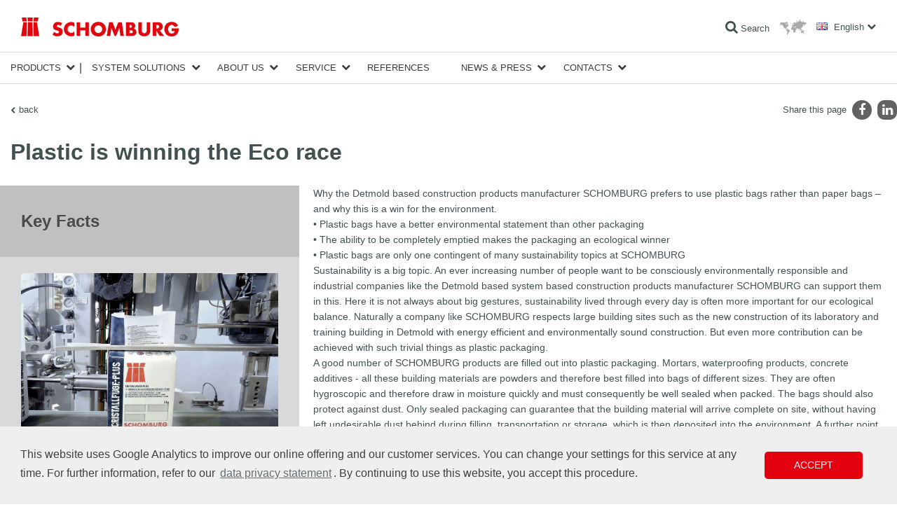

--- FILE ---
content_type: text/html; charset=utf-8
request_url: https://www.schomburg.asia/as/en/news/news/plastic-is-winning-the-eco-race
body_size: 24577
content:
<!DOCTYPE html>
<html class="no-js" lang="en">
<head>
<meta charset="utf-8">
<meta content="width=device-width, initial-scale=1.0" name="viewport">
<meta content="IE=edge,chrome=1" http-equiv="X-UA-Compatible">
<link href="https://www.schomburg.asia/as/en/news/news/plastic-is-winning-the-eco-race" rel="canonical">
<title>Plastic is winning the Eco race | Schomburg</title>
<meta content="Schomburg" property="og:site_name">
<meta content="Plastic is winning the Eco race" property="og:title">
<meta content="Why the Detmold based construction products manufacturer SCHOMBURG prefers to use plastic bags rather than paper bags – and why this is a win for the environment. 
• Plastic bags have a better environmental statement than other packaging
• The ability to be completely emptied makes the packaging an ecological winner
• Plastic bags are only one contingent of many sustainability topics at SCHOMBURG
Sustainability is a big topic. An ever increasing number of people want to be consciously environmentally responsible and industrial companies like the Detmold based system based construction products manufacturer SCHOMBURG can support them in this. Here it is not always about big gestures, sustainability lived through every day is often more important for our ecological balance. Naturally a company like SCHOMBURG respects large building sites such as the new construction of its laboratory and training building in Detmold with energy efficient and environmentally sound construction. But even more contribution can be achieved with such trivial things as plastic packaging. 
A good number of SCHOMBURG products are filled out into plastic packaging. Mortars, waterproofing products, concrete additives - all these building materials are powders and therefore best filled into bags of different sizes. They are often hygroscopic and therefore draw in moisture quickly and must consequently be well sealed when packed. The bags should also protect against dust. Only sealed packaging can guarantee that the building material will arrive complete on site, without having left undesirable dust behind during filling, transportation or storage, which is then deposited into the environment. A further point is valid here. Building products must sometimes be stored in the open air – only watertight packaging guarantees that the contents are protected from rain and damp. 
The trick, which makes these bags more environmentally friendly than their competition is in the detail. They are made completely from plastic and unlike other packaging, have no paper component. Even though paper has a more environmentally friendly image than plastic, this is unfortunately often a mistake. In general the production of paper bags uses almost twice as much energy as with the production of plastic packaging and additionally the air and water is exposed considerably more to the oxides of nitrogen, sulphur dioxide and other chemicals. 
And: paper is not as naturally tear resistant as plastic. Where paper bags are reinforced with plastic, for example with an inner lining, then this worsens the environmental problem. There is an unnecessary outlay when recycling compared with homogenous packaging, which often leads to an unclean separation. And the user in confusion often wrongly recycles, with waste management companies also having hardships with correct classification. 
SCHOMBURG goes a different way. The company has completely settled for plastic packaging, which is fundamentally easier for the large part to produce from recycled materials, is more stable and can be unambiguously recycled. And something else which helps with environmental exposure: the building product manufacturer ensures that the customer can fully empty their plastic packaging. Thus the contents can be efficiently used and the packaging can be recycled together with other plastics. 
In general SCHOMBURG takes its environmental responsibility seriously. Through intelligent and efficient building technology in administration and production, each year several tonnes of CO2 are saved. Many products are marked with various environmental certificates such as for example the Emicode seal for clean indoor air. Since 2013 SCHOMBURG has been a member of the German Sustainable Building Council (DGNB). SCHOMBURG’s commitment is marked with the Ökoprofit seal, thus documenting exemplary environmental performance. Further information about sustainable actions in general and individual measures such as plastic sacks, which can be fully emptied, can be found on this home page under the heading “About us”. 
" property="og:description">
<meta content="article" property="og:type">
<meta content="https://cdn.schomburg.com/media/W1siZiIsImVhYi84M2UvZWFiODNlYjFkZjdmYzE4ZjE2MjE1NDExZDQ3MzRkNDAuanBnIl1d/kleinbeutelabfuellanlage_3.jpg?sha=1558d955c7aa5f5a" property="og:image">
<link href="//cdn.schomburg.com" rel="dns-prefetch">
<link crossorigin="anonymous" href="https://cdn.schomburg.com" rel="preconnect">
<link href="//cdnjs.cloudflare.com" rel="dns-prefetch">
<link crossorigin="anonymous" href="//cdnjs.cloudflare.com" rel="preconnect">
<link href="//www.googletagmanager.com" rel="dns-prefetch">
<link crossorigin="anonymous" href="//www.googletagmanager.com" rel="preconnect">
<link as="script" href="//cdnjs.cloudflare.com/ajax/libs/jquery/1.12.4/jquery.min.js" rel="preload">
<link as="script" href="https://cdn.schomburg.com/assets/application-7f4ea2207bce6b5c83f008ca7aea79c027f21bceaa6cbb28ada0243e0cbaee22.js" rel="preload">
<link rel="stylesheet" media="screen" href="/assets/application-612d403b42c595d0f526e2836264ac363a2465edb83f1a722811ec25fe8105b4.css" />
<link rel="stylesheet" media="print" href="/assets/print-9b04d1221dd308e998c89157d926fd1a57026a53d2167a8e36958423ee66a317.css" />
<script src="/assets/vendor/custom.modernizr-97c90f5bf0eacf7caa46cb10b34f9705f12e323a177f5fe943478ca127fdd0be.js"></script>
<!--[if lt IE 9]>
<script src="https://cdn.schomburg.com/assets/respond-6a5b2f122152b40bfa40fefe724f20bda06135da30c1fb9d7cd93189b2b731b6.js"></script>
<![endif]-->

<link rel="shortcut icon" type="image/x-icon" href="https://cdn.schomburg.com/assets/favicons/favicon-e1817a8e7d838a6b89ef706d08007b615ade0ec6b88bcfcf3c3787c25bf851df.ico" />
<link rel="apple-touch-icon" type="image/png" href="https://cdn.schomburg.com/assets/favicons/apple-touch-icon-180x180-76814c174364b7aab7dc79b75eb28bc268360fbcf373424eb2cc07b6ba23b49b.png" sizes="180x180" />
<link rel="apple-touch-icon" type="image/png" href="https://cdn.schomburg.com/assets/favicons/apple-touch-icon-152x152-6d03f5e8cebe39bf2b0b7f557f25f2169256d1874eb2f7b6e717089ea76830d3.png" sizes="152x152" />
<link rel="apple-touch-icon" type="image/png" href="https://cdn.schomburg.com/assets/favicons/apple-touch-icon-144x144-d3a2fba027759c223dc0ef3e09f662afd1d5481fff3b0cb7dac1f7491bb5dd6e.png" sizes="144x144" />
<link rel="apple-touch-icon" type="image/png" href="https://cdn.schomburg.com/assets/favicons/apple-touch-icon-120x120-74e3252018b3f381883434543128b0b7fc120012975bd067e19b37e4fc87023f.png" sizes="120x120" />
<link rel="apple-touch-icon" type="image/png" href="https://cdn.schomburg.com/assets/favicons/apple-touch-icon-114x114-f2cc5e1c97c1e6e50cf8a7dece059fa5dd42ac2e3c481607cd566ef6b4c2a511.png" sizes="114x114" />
<link rel="apple-touch-icon" type="image/png" href="https://cdn.schomburg.com/assets/favicons/apple-touch-icon-76x76-c50426147ce435e8859491ea3445134a9753c867a0ccad3028d4a15ae45e87c9.png" sizes="76x76" />
<link rel="apple-touch-icon" type="image/png" href="https://cdn.schomburg.com/assets/favicons/apple-touch-icon-72x72-8ed71d3b8a9bbd426407dfe2f9904f0c473098bbc2f0cd9576ae1d19bcddce7e.png" sizes="72x72" />
<link rel="apple-touch-icon" type="image/png" href="https://cdn.schomburg.com/assets/favicons/apple-touch-icon-60x60-45ac0395004c809b3ac711d536df703139582dede23761bcb8554a48fac3fe30.png" sizes="60x60" />
<link rel="apple-touch-icon" type="image/png" href="https://cdn.schomburg.com/assets/favicons/apple-touch-icon-57x57-8ba27f7f30fc028f88c696b11c90243057d76b9e5935d636a6cd58d29f1538de.png" sizes="57x57" />
<meta content="SCHOMBURG" name="apple-mobile-web-app-title">
<link rel="icon" type="image/png" href="https://cdn.schomburg.com/assets/favicons/favicon-192x192-1eaa972ccb7d70e4b95e37cfd5592f00e5e422bfa52a6c6a8cee27a5f974900c.png" sizes="192x192" />
<link rel="icon" type="image/png" href="https://cdn.schomburg.com/assets/favicons/favicon-160x160-c00a9cf426c3167b51b670633c252ac06c8f56f3ba05f26a0351b0f4764685e7.png" sizes="160x160" />
<link rel="icon" type="image/png" href="https://cdn.schomburg.com/assets/favicons/favicon-96x96-9aef0b5bed9423e73e707ab5fdc3b3f6b4e8a5286ed31a486dd44929be2ab0a6.png" sizes="96x96" />
<link rel="icon" type="image/png" href="https://cdn.schomburg.com/assets/favicons/favicon-32x32-820b527b039755530fb5a8b4772d883823bd8de010dfa8912d581a5f54ed6b30.png" sizes="32x32" />
<link rel="icon" type="image/png" href="https://cdn.schomburg.com/assets/favicons/favicon-16x16-1504b7da6386082aaf3f91a246b6bae6a644ceff47044161cbf9df7c155f7c25.png" sizes="16x16" />
<meta content="#e3000f" name="msapplication-TileColor">
<meta content="https://cdn.schomburg.com/assets/favicons/mstile-144x144-002ce335dc6b98269e9b5e169e20a66a3588baf70ede0fa3c212dc110fc01b8d.png" name="msapplication-TileImage">
<meta content="https://cdn.schomburg.com/assets/favicons/browserconfig-e3d14b60bf0c5de65e97c4e7c8ea1e8c0d8341363b326f94eec2d315e9cea85e.xml" name="msapplication-config">
<meta content="SCHOMBURG" name="application-name">

<meta name="csrf-param" content="authenticity_token" />
<meta name="csrf-token" content="74duX212HpTN9PHjDxOOj6KIwOW30aFAjBmvlCxnt/6rj0u0D3ngnXNVq6d0H+4ivGPnFGCQYJYe0DGyIFkYBg==" />

</head>
<body class="as ">
<div class="main-header-container">
<header class="main-header">
<div class="main-title">SCHOMBURG Asia</div>
<a rel="home" href="/as/en"><img class="main-logo" alt="SCHOMBURG Asia" width="225" height="30" src="https://cdn.schomburg.com/assets/de/logo-f56567cc27683dd75da13031eac1bc4ab270f1d39ca7f2587f52fec70d134d3e.png" />
</a><div class="pull-right nowrap">
<a class="search-link" href="/as/en/search"><i class="fa fa-search"></i>
<span class="label">Search</span>
</a><a class="market-switcher" title="Locations" href="/as/en/about-us/sites"><img alt="Locations" width="39" height="22" src="https://cdn.schomburg.com/assets/icon_worldmap-a63b7a549d7ef4bee6dfb52569a8c03e1783793851c0ca79c7086da6aea389f8.png" />
</a><a class="locale-switcher" data-dropdown="locale-switcher" data-options="is_hover:true" href="#"><i class="flag flag-lang-en"></i>
<span class="label">English</span>
</a><div class="f-dropdown" data-dropdown-content id="locale-switcher">
<ul>
<li>
<a hreflang="km" href="/as/km"><i class="flag flag-lang-km"></i>
ខ្
</a></li>
<li>
<a hreflang="th" href="/as/th"><i class="flag flag-lang-th"></i>
ไทย
</a></li>
<li>
<a hreflang="id" href="/as/id"><i class="flag flag-lang-id"></i>
Bahasa Indonesia
</a></li>
<li>
<a hreflang="ms" href="/as/ms"><i class="flag flag-lang-ms"></i>
Bahasa Malaysia
</a></li>
<li>
<a hreflang="my" href="/as/my"><i class="flag flag-lang-my"></i>
မြန်မာ
</a></li>
<li>
<a hreflang="ja" href="/as/ja"><i class="flag flag-lang-ja"></i>
日本語
</a></li>
<li>
<a hreflang="zh" href="/as/zh"><i class="flag flag-lang-zh"></i>
中文
</a></li>
<li>
<a hreflang="vi" target="_blank" href="https://www.schomburg.com/vn/vi"><i class="flag flag-lang-vi"></i>
Tiếng Việt
</a></li>
<li>
<hr>
</li>
<li>
<a hreflang="en" target="_blank" href="https://www.schomburg.com/de/en"><svg class="icon icon--globe">
<use xlink:href="#globe-inverted"></use>
</svg>

Europe
</a></li>
</ul>
</div>
</div>
</header>

<div class="main-nav-wrapper">
<nav class="main-nav top-bar" data-topbar>
<ul class="title-area">
<li class="name"></li>
<li class="toggle-topbar menu-icon">
<a href="#"><span></span>
<span></span>
<span></span>
</a></li>
</ul>
<section class="top-bar-section">
<ul class="firstlevel">
<li class="has-dropdown">
<a href="/as/en/product-groups">Products</a>
<div class="bb-navi"></div>
<ul class="dropdown">
<li class="has-dropdown topbar-product-navi">
<a href="/as/en/product-groups/waterproofing-and-restoration/subgroups"><span class="tab tab--nav tab--blue">WATERPROOFING AND RESTORATION</span>
</a><div class="bb-navi"></div>
<ul class="dropdown">
<li class="has-dropdown">
<a href="/as/en/product-groups/waterproofing-and-restoration/subgroups/retrospective-concrete-waterproofing-cebc0023-e0a1-4d7a-9d1e-1057594d6643/products">RETROSPECTIVE CONCRETE WATERPROOFING</a>
<div class="bb-navi"></div>
<ul class="dropdown">
<li class="topbar-product-navi-product">
<a href="/as/en/products/asocret-im"><span>ASOCRET-IM</span>
<br>
<span class="product-subtitle">Crystalline repair mortar for concrete, waterproofing</span>
</a><div class="bb-navi"></div>
</li>
<li class="topbar-product-navi-product">
<a href="/as/en/products/aquafin-ic"><span>AQUAFIN-IC</span>
<br>
<span class="product-subtitle">Crystalline waterproofing slurry</span>
</a><div class="bb-navi"></div>
</li>
<li class="topbar-product-navi-product">
<a href="/as/en/products/fix-20-t"><span>FIX-20-T</span>
<br>
<span class="product-subtitle">Rapid mortar, swellable</span>
</a><div class="bb-navi"></div>
</li>
</ul>
</li>
<li class="has-dropdown">
<a href="/as/en/product-groups/waterproofing-and-restoration/subgroups/waterproofing-materials-integral-concrete-waterproofing/products">WATERPROOFING MATERIALS - INTEGRAL CONCRETE WATERPROOFING</a>
<div class="bb-navi"></div>
<ul class="dropdown">
<li class="topbar-product-navi-product">
<a href="/as/en/products/betocrete-cl210-wp"><span>BETOCRETE-CL210-WP</span>
<br>
<span class="product-subtitle">Crystalline waterproofing admixture with hydrophobic properties</span>
</a><div class="bb-navi"></div>
</li>
<li class="topbar-product-navi-product">
<a href="/as/en/products/betocrete-cp360-wp"><span>BETOCRETE-CP360-WP</span>
<br>
<span class="product-subtitle">Crystalline waterproofing admixture with hydrophobic properties</span>
</a><div class="bb-navi"></div>
</li>
<li class="topbar-product-navi-product">
<a href="/as/en/products/betocrete-cp350-ci"><span>BETOCRETE-CP350-CI</span>
<br>
<span class="product-subtitle">Concrete admixture with crystalline effect and corrosion inhibitor</span>
</a><div class="bb-navi"></div>
</li>
<li class="topbar-product-navi-product">
<a href="/as/en/products/betocrete-cl170-p"><span>BETOCRETE-CL170-P</span>
<br>
<span class="product-subtitle">Crystalline waterproofing admixture with liquefying properties</span>
</a><div class="bb-navi"></div>
</li>
</ul>
</li>
<li class="has-dropdown">
<a href="/as/en/product-groups/waterproofing-and-restoration/subgroups/waterproofing-materials-bitumen/products">WATERPROOFING MATERIALS – BITUMEN</a>
<div class="bb-navi"></div>
<ul class="dropdown">
<li class="topbar-product-navi-product">
<a href="/as/en/products/combidic-1k"><span>COMBIDIC-1K</span>
<br>
<span class="product-subtitle">1 component bituminous thick layer coating (PMBC)</span>
</a><div class="bb-navi"></div>
</li>
<li class="topbar-product-navi-product">
<a href="/as/en/products/combidic-2k-classic"><span>COMBIDIC-2K-CLASSIC</span>
<br>
<span class="product-subtitle">2 component bituminous thick layer coating (PMBC)</span>
</a><div class="bb-navi"></div>
</li>
<li class="topbar-product-navi-product">
<a href="/as/en/products/combidic-2k-premium"><span>COMBIDIC-2K-PREMIUM</span>
<br>
<span class="product-subtitle">Reactive 2 component bituminous thick layer coating (PMBC)</span>
</a><div class="bb-navi"></div>
</li>
<li class="topbar-product-navi-product">
<a href="/as/en/products/asol-fe"><span>ASOL-FE</span>
<br>
<span class="product-subtitle">Bitumen primer/protective coating, elastic, solvent-free</span>
</a><div class="bb-navi"></div>
</li>
</ul>
</li>
<li class="has-dropdown">
<a href="/as/en/product-groups/waterproofing-and-restoration/subgroups/waterproofing-materials-mineral-based/products">WATERPROOFING MATERIALS – MINERAL-BASED</a>
<div class="bb-navi"></div>
<ul class="dropdown">
<li class="topbar-product-navi-product">
<a href="/as/en/products/aquafin-1k"><span>AQUAFIN-1K</span>
<br>
<span class="product-subtitle">Mineral waterproofing slurry</span>
</a><div class="bb-navi"></div>
</li>
<li class="topbar-product-navi-product">
<a href="/as/en/products/aquafin-2km-plus"><span>AQUAFIN-2K/M-PLUS</span>
<br>
<span class="product-subtitle">Crack-bridging mineral-based waterproofing slurry</span>
</a><div class="bb-navi"></div>
</li>
<li class="topbar-product-navi-product">
<a href="/as/en/products/aquafin-rb400"><span>AQUAFIN-RB400</span>
<br>
<span class="product-subtitle">Rapid cementitious waterproofing</span>
</a><div class="bb-navi"></div>
</li>
</ul>
</li>
<li class="has-dropdown">
<a href="/as/en/product-groups/waterproofing-and-restoration/subgroups/waterproofing-materials-sheet-membranes/products">WATERPROOFING MATERIALS – SHEET MEMBRANES</a>
<div class="bb-navi"></div>
<ul class="dropdown">
<li class="topbar-product-navi-product">
<a href="/as/en/products/ksk-abdichtungsbahn"><span>KSK-Abdichtungsbahn</span>
<br>
<span class="product-subtitle">Cold self-adhesive bitumen waterproofing sheet</span>
</a><div class="bb-navi"></div>
</li>
<li class="topbar-product-navi-product">
<a href="/as/en/products/ksk-abschlussband"><span>KSK-Abschlussband</span>
<br>
<span class="product-subtitle">Self-adhesive, fabric laminated waterproofing tape</span>
</a><div class="bb-navi"></div>
</li>
</ul>
</li>
<li class="has-dropdown">
<a href="/as/en/product-groups/waterproofing-and-restoration/subgroups/auxiliary-materials-d4904aa9-70a8-482e-89ab-91d4bac0c8af/products">AUXILIARY MATERIALS</a>
<div class="bb-navi"></div>
<ul class="dropdown">
<li class="topbar-product-navi-product">
<a href="/as/en/products/aso-verstarkungseinlage"><span>ASO-Verstärkungseinlage</span>
<br>
<span class="product-subtitle">Reinforcing fabric</span>
</a><div class="bb-navi"></div>
</li>
<li class="topbar-product-navi-product">
<a href="/as/en/products/aso-antislide"><span>ASO-Antislide</span>
<br>
<span class="product-subtitle">Anti-slip granulate</span>
</a><div class="bb-navi"></div>
</li>
<li class="topbar-product-navi-product">
<a href="/as/en/products/quarzsand"><span>Quarzsand</span>
<br>
<span class="product-subtitle">Sprinkling and mixing grain</span>
</a><div class="bb-navi"></div>
</li>
<li class="topbar-product-navi-product">
<a href="/as/en/products/aso-rt"><span>ASO-RT</span>
<br>
<span class="product-subtitle">Reaction retarder</span>
</a><div class="bb-navi"></div>
</li>
<li class="topbar-product-navi-product">
<a href="/as/en/products/aso-r008"><span>ASO-R008</span>
<br>
<span class="product-subtitle">Cleaning concentrate for oil-contaminated surfaces and industrial floors</span>
</a><div class="bb-navi"></div>
</li>
<li class="topbar-product-navi-product">
<a href="/as/en/products/aso-ff"><span>ASO-FF</span>
<br>
<span class="product-subtitle">Fibre filler / thixotropic agent</span>
</a><div class="bb-navi"></div>
</li>
<li class="topbar-product-navi-product">
<a href="/as/en/products/aso-rsg"><span>ASO-RSG</span>
<br>
<span class="product-subtitle">Crack prevention fabric to rennovate critical and cracked surfaces</span>
</a><div class="bb-navi"></div>
</li>
</ul>
</li>
<li class="has-dropdown">
<a href="/as/en/product-groups/waterproofing-and-restoration/subgroups/waterproof-joint-tapes-c2fe2571-df99-4cf1-94ac-2a689d8dc65d/products">WATERPROOF JOINT TAPES</a>
<div class="bb-navi"></div>
<ul class="dropdown">
<li class="topbar-product-navi-product">
<a href="/as/en/products/aso-dichtband-2000-s"><span>ASO-Dichtband-2000-S</span>
<br>
<span class="product-subtitle">Special waterproof tape for more demanding situations and heavy duty use</span>
</a><div class="bb-navi"></div>
</li>
<li class="topbar-product-navi-product">
<a href="/as/en/products/aso-dichtband-2000-s-ecke"><span>ASO-Dichtband-2000-S-Ecke</span>
<br>
<span class="product-subtitle">Corner seal for high loads</span>
</a><div class="bb-navi"></div>
</li>
<li class="topbar-product-navi-product">
<a href="/as/en/products/adf-dehnfugenband"><span>ADF-Dehnfugenband</span>
<br>
<span class="product-subtitle">Elastic sealing tape</span>
</a><div class="bb-navi"></div>
</li>
<li class="topbar-product-navi-product">
<a href="/as/en/products/adf-rohrmanschette"><span>ADF-Rohrmanschette</span>
<br>
<span class="product-subtitle">Pipe sleeves for construction waterproofing</span>
</a><div class="bb-navi"></div>
</li>
<li class="topbar-product-navi-product">
<a href="/as/en/products/aso-anschlussdichtband"><span>ASO-Anschlussdichtband</span>
<br>
<span class="product-subtitle">Connection sealing tape with butyl adhesive strips</span>
</a><div class="bb-navi"></div>
</li>
</ul>
</li>
<li class="has-dropdown">
<a href="/as/en/product-groups/waterproofing-and-restoration/subgroups/crack-sealing-injection-resins/products">CRACK SEALING / INJECTION RESINS</a>
<div class="bb-navi"></div>
<ul class="dropdown">
<li class="topbar-product-navi-product">
<a href="/as/en/products/aquafin-p1"><span>AQUAFIN-P1</span>
<br>
<span class="product-subtitle">PU injection resin for temporary crack-bridging, foaming</span>
</a><div class="bb-navi"></div>
</li>
<li class="topbar-product-navi-product">
<a href="/as/en/products/aquafin-p4"><span>AQUAFIN-P4</span>
<br>
<span class="product-subtitle">PU injection resin for crack-bridging</span>
</a><div class="bb-navi"></div>
</li>
<li class="topbar-product-navi-product">
<a href="/as/en/products/asodur-ih"><span>ASODUR-IH</span>
<br>
<span class="product-subtitle">Injection resin on epoxy resin basis</span>
</a><div class="bb-navi"></div>
</li>
</ul>
</li>
<li class="has-dropdown">
<a href="/as/en/product-groups/waterproofing-and-restoration/subgroups/subsequent-horizontal-barriers/products">SUBSEQUENT HORIZONTAL BARRIERS</a>
<div class="bb-navi"></div>
<ul class="dropdown">
<li class="topbar-product-navi-product">
<a href="/as/en/products/aquafin-f"><span>AQUAFIN-F</span>
<br>
<span class="product-subtitle">Silicification solution for retroactive horizontal barriers</span>
</a><div class="bb-navi"></div>
</li>
<li class="topbar-product-navi-product">
<a href="/as/en/products/aquafin-i380"><span>AQUAFIN-i380</span>
<br>
<span class="product-subtitle">Injection cream for subsequent horizontal barriers</span>
</a><div class="bb-navi"></div>
</li>
</ul>
</li>
<li class="has-dropdown">
<a href="/as/en/product-groups/waterproofing-and-restoration/subgroups/mortars-and-restoration-plasters/products">MORTARS AND RESTORATION PLASTERS</a>
<div class="bb-navi"></div>
<ul class="dropdown">
<li class="topbar-product-navi-product">
<a href="/as/en/products/asocret-m30"><span>ASOCRET-M30</span>
<br>
<span class="product-subtitle">Watertight multi-mortar up to 30 mm</span>
</a><div class="bb-navi"></div>
</li>
<li class="topbar-product-navi-product">
<a href="/as/en/products/asocret-bm"><span>ASOCRET-BM</span>
<br>
<span class="product-subtitle">Borehole and void filling mortar</span>
</a><div class="bb-navi"></div>
</li>
<li class="topbar-product-navi-product">
<a href="/as/en/products/esco-fluat"><span>ESCO-FLUAT</span>
<br>
<span class="product-subtitle">Solution for treating structurally damaging salts</span>
</a><div class="bb-navi"></div>
</li>
<li class="topbar-product-navi-product">
<a href="/as/en/products/thermopal-fs33"><span>THERMOPAL-FS33</span>
<br>
<span class="product-subtitle">Fine mortar for THERMOPAL restoration plasters</span>
</a><div class="bb-navi"></div>
</li>
<li class="topbar-product-navi-product">
<a href="/as/en/products/thermopal-gp11"><span>THERMOPAL-GP11</span>
<br>
<span class="product-subtitle">WTA priming plaster</span>
</a><div class="bb-navi"></div>
</li>
<li class="topbar-product-navi-product">
<a href="/as/en/products/thermopal-ultra-white"><span>THERMOPAL-ULTRA-white</span>
<br>
<span class="product-subtitle">WTA rapid-setting restoration plaster</span>
</a><div class="bb-navi"></div>
</li>
<li class="topbar-product-navi-product">
<a href="/as/en/products/thermopal-sr24-abb31077-c4b2-4d07-9a57-1b38280e3d41"><span>THERMOPAL-SR24</span>
<br>
<span class="product-subtitle">WTA restoration plaster with high air void content</span>
</a><div class="bb-navi"></div>
</li>
<li class="topbar-product-navi-product">
<a href="/as/en/products/thermopal-sp"><span>THERMOPAL-SP</span>
<br>
<span class="product-subtitle">WTA preparatory renovating sprayed mortar</span>
</a><div class="bb-navi"></div>
</li>
<li class="topbar-product-navi-product">
<a href="/as/en/products/thermopal-ultra"><span>THERMOPAL-ULTRA</span>
<br>
<span class="product-subtitle">WTA rapid-setting restoration plaster</span>
</a><div class="bb-navi"></div>
</li>
</ul>
</li>
<li class="has-dropdown">
<a href="/as/en/product-groups/waterproofing-and-restoration/subgroups/rapid-setting-cements/products">RAPID SETTING CEMENTS</a>
<div class="bb-navi"></div>
<ul class="dropdown">
<li class="topbar-product-navi-product">
<a href="/as/en/products/fix-10-s"><span>FIX-10-S</span>
<br>
<span class="product-subtitle">Plugging cement, fast-hardening cement</span>
</a><div class="bb-navi"></div>
</li>
<li class="topbar-product-navi-product">
<a href="/as/en/products/fix-10-m"><span>FIX-10-M</span>
<br>
<span class="product-subtitle">Anchoring cement</span>
</a><div class="bb-navi"></div>
</li>
<li class="topbar-product-navi-product">
<a href="/as/en/products/fix-20-t"><span>FIX-20-T</span>
<br>
<span class="product-subtitle">Rapid mortar, swellable</span>
</a><div class="bb-navi"></div>
</li>
</ul>
</li>
<li class="has-dropdown">
<a href="/as/en/product-groups/waterproofing-and-restoration/subgroups/smoothing-compounds-grouting-mortars/products">SMOOTHING COMPOUNDS / GROUTING MORTARS</a>
<div class="bb-navi"></div>
<ul class="dropdown">
<li class="topbar-product-navi-product">
<a href="/as/en/products/asocret-vk100"><span>ASOCRET-VK100</span>
<br>
<span class="product-subtitle">Cementitious under-grouting mortar, highly flowable</span>
</a><div class="bb-navi"></div>
</li>
<li class="topbar-product-navi-product">
<a href="/as/en/products/asocret-vk30"><span>ASOCRET-VK30</span>
<br>
<span class="product-subtitle">Cementitious under-grouting mortar, highly flowable</span>
</a><div class="bb-navi"></div>
</li>
<li class="topbar-product-navi-product">
<a href="/as/en/products/asocret-hff"><span>ASOCRET-HFF</span>
<br>
<span class="product-subtitle">Cementitious industrial flooring for mechanically exposed areas</span>
</a><div class="bb-navi"></div>
</li>
</ul>
</li>
<li class="has-dropdown">
<a href="/as/en/product-groups/waterproofing-and-restoration/subgroups/concrete-restoration/products">CONCRETE RESTORATION</a>
<div class="bb-navi"></div>
<ul class="dropdown">
<li class="topbar-product-navi-product">
<a href="/as/en/products/asocret-bis-540"><span>ASOCRET-BIS-5/40</span>
<br>
<span class="product-subtitle">Cementitious repair mortar for breakage points of 5 – 40 mm</span>
</a><div class="bb-navi"></div>
</li>
<li class="topbar-product-navi-product">
<a href="/as/en/products/asocret-bis-16"><span>ASOCRET-BIS-1/6</span>
<br>
<span class="product-subtitle">Cementitious fine smoothing mortar for breakage points of 1–6 mm</span>
</a><div class="bb-navi"></div>
</li>
<li class="topbar-product-navi-product">
<a href="/as/en/products/asocret-im"><span>ASOCRET-IM</span>
<br>
<span class="product-subtitle">Crystalline repair mortar for concrete, waterproofing</span>
</a><div class="bb-navi"></div>
</li>
</ul>
</li>
<li class="has-dropdown">
<a href="/as/en/product-groups/waterproofing-and-restoration/subgroups/facade-protection/products">FACADE PROTECTION</a>
<div class="bb-navi"></div>
<ul class="dropdown">
<li class="topbar-product-navi-product">
<a href="/as/en/products/asolin-ws"><span>ASOLIN-WS</span>
<br>
<span class="product-subtitle">Hydrophobic facade impregnation</span>
</a><div class="bb-navi"></div>
</li>
<li class="topbar-product-navi-product">
<a href="/as/en/products/asolin-sfc45"><span>ASOLIN-SFC45</span>
<br>
<span class="product-subtitle">Hydrophobic, deep-acting facade cream</span>
</a><div class="bb-navi"></div>
</li>
</ul>
</li>
<li class="has-dropdown">
<a href="/as/en/product-groups/waterproofing-and-restoration/subgroups/elastic-joint-sealants-f1c7fe31-8235-4968-a43b-cb9188d1a094/products">ELASTIC JOINT SEALANTS</a>
<div class="bb-navi"></div>
<ul class="dropdown">
<li class="topbar-product-navi-product">
<a href="/as/en/products/induflex-pu"><span>INDUFLEX-PU</span>
<br>
<span class="product-subtitle">Elastic 1 component-PU jointing compound</span>
</a><div class="bb-navi"></div>
</li>
</ul>
</li>
<li class="has-dropdown">
<a href="/as/en/product-groups/waterproofing-and-restoration/subgroups/floor-coating-primers/products">FLOOR COATING PRIMERS</a>
<div class="bb-navi"></div>
<ul class="dropdown">
<li class="topbar-product-navi-product">
<a href="/as/en/products/asodur-sg3-superfast"><span>ASODUR-SG3-superfast</span>
<br>
<span class="product-subtitle">Rapid epoxy resin primer, multi-functional</span>
</a><div class="bb-navi"></div>
</li>
<li class="topbar-product-navi-product">
<a href="/as/en/products/asodur-sg3"><span>ASODUR-SG3</span>
<br>
<span class="product-subtitle">Epoxy resin barrier primer for damp substrates</span>
</a><div class="bb-navi"></div>
</li>
<li class="topbar-product-navi-product">
<a href="/as/en/products/asodur-sg3-thix"><span>ASODUR-SG3-thix</span>
<br>
<span class="product-subtitle">Epoxy resin barrier primer for damp substrates, thixotropic</span>
</a><div class="bb-navi"></div>
</li>
<li class="topbar-product-navi-product">
<a href="/as/en/products/asodur-gbm"><span>ASODUR-GBM</span>
<br>
<span class="product-subtitle">Priming, waterproofing and mortar resin</span>
</a><div class="bb-navi"></div>
</li>
<li class="topbar-product-navi-product">
<a href="/as/en/products/asodur-sg2"><span>ASODUR-SG2</span>
<br>
<span class="product-subtitle">Special epoxy resin primer, oil and vapour barrier</span>
</a><div class="bb-navi"></div>
</li>
<li class="topbar-product-navi-product">
<a href="/as/en/products/asodur-g1270"><span>ASODUR-G1270</span>
<br>
<span class="product-subtitle">Versatile epoxy resin</span>
</a><div class="bb-navi"></div>
</li>
</ul>
</li>
<li class="has-dropdown">
<a href="/as/en/product-groups/waterproofing-and-restoration/subgroups/primers-protective-coatings/products">PRIMERS / PROTECTIVE COATINGS</a>
<div class="bb-navi"></div>
<ul class="dropdown">
<li class="topbar-product-navi-product">
<a href="/as/en/products/aquafin-primer"><span>AQUAFIN-Primer</span>
<br>
<span class="product-subtitle">Safety primer for building waterproofing and renovation</span>
</a><div class="bb-navi"></div>
</li>
<li class="topbar-product-navi-product">
<a href="/as/en/products/asol-fe"><span>ASOL-FE</span>
<br>
<span class="product-subtitle">Bitumen primer/protective coating, elastic, solvent-free</span>
</a><div class="bb-navi"></div>
</li>
<li class="topbar-product-navi-product">
<a href="/as/en/products/p79-aufbrennsperre"><span>P79-Aufbrennsperre</span>
<br>
<span class="product-subtitle">Priming underneath plaster</span>
</a><div class="bb-navi"></div>
</li>
</ul>
</li>
<li class="has-dropdown">
<a href="/as/en/product-groups/waterproofing-and-restoration/subgroups/curing-agents-mortar-and-screed-admixtures-15b08471-fd06-442b-b621-63accf5caad6/products">CURING AGENTS, MORTAR AND SCREED ADMIXTURES</a>
<div class="bb-navi"></div>
<ul class="dropdown">
<li class="topbar-product-navi-product">
<a href="/as/en/products/asoplast-mz"><span>ASOPLAST-MZ</span>
<br>
<span class="product-subtitle">Mortar additive, bonding emulsion, evaporation protection</span>
</a><div class="bb-navi"></div>
</li>
<li class="topbar-product-navi-product">
<a href="/as/en/products/resil-nb150"><span>RESIL-NB150</span>
<br>
<span class="product-subtitle">Concrete after-treatment agent (curing)</span>
</a><div class="bb-navi"></div>
</li>
</ul>
</li>
</ul>
</li>
<li class="has-dropdown topbar-product-navi">
<a href="/as/en/product-groups/tile-natural-stone-screed-installation/subgroups"><span class="tab tab--nav tab--red">TILE / NATURAL STONE / SCREED INSTALLATION</span>
</a><div class="bb-navi"></div>
<ul class="dropdown">
<li class="has-dropdown">
<a href="/as/en/product-groups/tile-natural-stone-screed-installation/subgroups/plasterrender-primers-bonding-agents-additives-c228e15c-0aa2-4019-9d77-89682053009f/products">PLASTER/RENDER PRIMERS, BONDING AGENTS, ADDITIVES</a>
<div class="bb-navi"></div>
<ul class="dropdown">
<li class="topbar-product-navi-product">
<a href="/as/en/products/asoplast-mz"><span>ASOPLAST-MZ</span>
<br>
<span class="product-subtitle">Mortar additive, bonding emulsion, evaporation protection</span>
</a><div class="bb-navi"></div>
</li>
</ul>
</li>
<li class="has-dropdown">
<a href="/as/en/product-groups/tile-natural-stone-screed-installation/subgroups/screeds/products">SCREEDS</a>
<div class="bb-navi"></div>
<ul class="dropdown">
<li class="topbar-product-navi-product">
<a href="/as/en/products/aso-ez4"><span>ASO-EZ4</span>
<br>
<span class="product-subtitle">Binder for water-repellent, accelerated cement-based screeds</span>
</a><div class="bb-navi"></div>
</li>
<li class="topbar-product-navi-product">
<a href="/as/en/products/aso-ez4-plus"><span>ASO-EZ4-PLUS</span>
<br>
<span class="product-subtitle">Water-repellent, accelerated screed mortar</span>
</a><div class="bb-navi"></div>
</li>
<li class="topbar-product-navi-product">
<a href="/as/en/products/aso-seb"><span>ASO-SEB</span>
<br>
<span class="product-subtitle">Binder for screeds, quickly ready to receive tiles</span>
</a><div class="bb-navi"></div>
</li>
<li class="topbar-product-navi-product">
<a href="/as/en/products/aso-sem"><span>ASO-SEM</span>
<br>
<span class="product-subtitle">Accelerated screed mortar with high strength</span>
</a><div class="bb-navi"></div>
</li>
</ul>
</li>
<li class="has-dropdown">
<a href="/as/en/product-groups/tile-natural-stone-screed-installation/subgroups/special-screeds-and-mortars/products">SPECIAL SCREEDS AND MORTARS</a>
<div class="bb-navi"></div>
<ul class="dropdown">
<li class="topbar-product-navi-product">
<a href="/as/en/products/asodur-le"><span>ASODUR-LE</span>
<br>
<span class="product-subtitle">Lightweight epoxy resin screed</span>
</a><div class="bb-navi"></div>
</li>
</ul>
</li>
<li class="has-dropdown">
<a href="/as/en/product-groups/tile-natural-stone-screed-installation/subgroups/pourable-adhesive-and-injection-resins/products">POURABLE, ADHESIVE AND INJECTION RESINS</a>
<div class="bb-navi"></div>
<ul class="dropdown">
<li class="topbar-product-navi-product">
<a href="/as/en/products/asodur-k900"><span>ASODUR-K900</span>
<br>
<span class="product-subtitle">Casting and adhesive resin</span>
</a><div class="bb-navi"></div>
</li>
<li class="topbar-product-navi-product">
<a href="/as/en/products/asodur-ih"><span>ASODUR-IH</span>
<br>
<span class="product-subtitle">Injection resin on epoxy resin basis</span>
</a><div class="bb-navi"></div>
</li>
<li class="topbar-product-navi-product">
<a href="/as/en/products/estrichklammern"><span>Estrichklammern</span>
<br>
<span class="product-subtitle">Screed clamps</span>
</a><div class="bb-navi"></div>
</li>
<li class="topbar-product-navi-product">
<a href="/as/en/products/asodur-gh-s"><span>ASODUR-GH-S</span>
<br>
<span class="product-subtitle">Rapid setting silicate casting resin</span>
</a><div class="bb-navi"></div>
</li>
</ul>
</li>
<li class="has-dropdown">
<a href="/as/en/product-groups/tile-natural-stone-screed-installation/subgroups/primers/products">PRIMERS</a>
<div class="bb-navi"></div>
<ul class="dropdown">
<li class="topbar-product-navi-product">
<a href="/as/en/products/aso-unigrund-ge"><span>ASO-Unigrund-GE</span>
<br>
<span class="product-subtitle">Ready to use primer</span>
</a><div class="bb-navi"></div>
</li>
<li class="topbar-product-navi-product">
<a href="/as/en/products/aso-unigrund-k-15cc465b-5e97-4826-ab16-597a4f891423"><span>ASO-Unigrund-K</span>
<br>
<span class="product-subtitle">Priming concentrate</span>
</a><div class="bb-navi"></div>
</li>
<li class="topbar-product-navi-product">
<a href="/as/en/products/aso-unigrund-s"><span>ASO-Unigrund-S</span>
<br>
<span class="product-subtitle">Special rapid-bonding primer</span>
</a><div class="bb-navi"></div>
</li>
<li class="topbar-product-navi-product">
<a href="/as/en/products/asodur-gbm"><span>ASODUR-GBM</span>
<br>
<span class="product-subtitle">Priming, waterproofing and mortar resin</span>
</a><div class="bb-navi"></div>
</li>
<li class="topbar-product-navi-product">
<a href="/as/en/products/asodur-sg2"><span>ASODUR-SG2</span>
<br>
<span class="product-subtitle">Special epoxy resin primer, oil and vapour barrier</span>
</a><div class="bb-navi"></div>
</li>
<li class="topbar-product-navi-product">
<a href="/as/en/products/asodur-sg3-superfast"><span>ASODUR-SG3-superfast</span>
<br>
<span class="product-subtitle">Rapid epoxy resin primer, multi-functional</span>
</a><div class="bb-navi"></div>
</li>
<li class="topbar-product-navi-product">
<a href="/as/en/products/asodur-sg3-thix"><span>ASODUR-SG3-thix</span>
<br>
<span class="product-subtitle">Epoxy resin barrier primer for damp substrates, thixotropic</span>
</a><div class="bb-navi"></div>
</li>
<li class="topbar-product-navi-product">
<a href="/as/en/products/asodur-sg3"><span>ASODUR-SG3</span>
<br>
<span class="product-subtitle">Epoxy resin barrier primer for damp substrates</span>
</a><div class="bb-navi"></div>
</li>
</ul>
</li>
<li class="has-dropdown">
<a href="/as/en/product-groups/tile-natural-stone-screed-installation/subgroups/smoothing-compounds-trowelled-and-poured/products">SMOOTHING COMPOUNDS – TROWELLED AND POURED</a>
<div class="bb-navi"></div>
<ul class="dropdown">
<li class="topbar-product-navi-product">
<a href="/as/en/products/rd-sk-50"><span>RD-SK 50</span>
<br>
<span class="product-subtitle">Self-adhesive edging strip</span>
</a><div class="bb-navi"></div>
</li>
<li class="topbar-product-navi-product">
<a href="/as/en/products/soloplan"><span>SOLOPLAN</span>
<br>
<span class="product-subtitle">Floor levelling compound</span>
</a><div class="bb-navi"></div>
</li>
<li class="topbar-product-navi-product">
<a href="/as/en/products/soloplan-30-plus"><span>SOLOPLAN-30-PLUS</span>
<br>
<span class="product-subtitle">Fibre reinforced floor levelling compound</span>
</a><div class="bb-navi"></div>
</li>
<li class="topbar-product-navi-product">
<a href="/as/en/products/soloplan-fa"><span>SOLOPLAN-FA</span>
<br>
<span class="product-subtitle">Special fibre reinforced floor levelling compound</span>
</a><div class="bb-navi"></div>
</li>
<li class="topbar-product-navi-product">
<a href="/as/en/products/solocret-60"><span>SOLOCRET-60</span>
<br>
<span class="product-subtitle">Non-slump levelling compound</span>
</a><div class="bb-navi"></div>
</li>
</ul>
</li>
<li class="has-dropdown">
<a href="/as/en/product-groups/tile-natural-stone-screed-installation/subgroups/waterproofing-systems/products">WATERPROOFING SYSTEMS</a>
<div class="bb-navi"></div>
<ul class="dropdown">
<li class="topbar-product-navi-product">
<a href="/as/en/products/saniflex"><span>SANIFLEX</span>
<br>
<span class="product-subtitle">Liquid waterproofing membrane, ready to use</span>
</a><div class="bb-navi"></div>
</li>
<li class="topbar-product-navi-product">
<a href="/as/en/products/aquafin-1k-premium"><span>AQUAFIN-1K-PREMIUM</span>
<br>
<span class="product-subtitle">1 component Flexible waterproofing slurry</span>
</a><div class="bb-navi"></div>
</li>
<li class="topbar-product-navi-product">
<a href="/as/en/products/aquafin-2km-plus"><span>AQUAFIN-2K/M-PLUS</span>
<br>
<span class="product-subtitle">Crack-bridging mineral-based waterproofing slurry</span>
</a><div class="bb-navi"></div>
</li>
<li class="topbar-product-navi-product">
<a href="/as/en/products/aquafin-rs300"><span>AQUAFIN-RS300</span>
<br>
<span class="product-subtitle">Rapid hybrid waterproofing</span>
</a><div class="bb-navi"></div>
</li>
<li class="topbar-product-navi-product">
<a href="/as/en/products/asoflex-akb-wand"><span>ASOFLEX-AKB-Wand</span>
<br>
<span class="product-subtitle">2 component reaction resin waterproofing for wall surfaces</span>
</a><div class="bb-navi"></div>
</li>
<li class="topbar-product-navi-product">
<a href="/as/en/products/asoflex-akb-boden"><span>ASOFLEX-AKB-Boden</span>
<br>
<span class="product-subtitle">2 component reaction resin waterproofing for floors</span>
</a><div class="bb-navi"></div>
</li>
<li class="topbar-product-navi-product">
<a href="/as/en/products/sanifin"><span>SANIFIN</span>
<br>
<span class="product-subtitle">Sealing and decoupling membrane under tiles and boards</span>
</a><div class="bb-navi"></div>
</li>
<li class="topbar-product-navi-product">
<a href="/as/en/products/aquafin-epox-w"><span>AQUAFIN-EPOX-W</span>
<br>
<span class="product-subtitle">2 component reaction resin waterproofing for wall surfaces</span>
</a><div class="bb-navi"></div>
</li>
<li class="topbar-product-navi-product">
<a href="/as/en/products/sanifin-ekb"><span>SANIFIN-EKB</span>
<br>
<span class="product-subtitle">Waterproofing and de-coupling membrane</span>
</a><div class="bb-navi"></div>
</li>
<li class="topbar-product-navi-product">
<a href="/as/en/products/aquafin-epox-b"><span>AQUAFIN-EPOX-B</span>
<br>
<span class="product-subtitle">2 component reaction resin waterproofing for floors</span>
</a><div class="bb-navi"></div>
</li>
<li class="topbar-product-navi-product">
<a href="/as/en/products/aso-fp"><span>ASO-FP</span>
<br>
<span class="product-subtitle">Colour paste</span>
</a><div class="bb-navi"></div>
</li>
</ul>
</li>
<li class="has-dropdown">
<a href="/as/en/product-groups/tile-natural-stone-screed-installation/subgroups/waterproof-joint-tapes/products">WATERPROOF JOINT TAPES</a>
<div class="bb-navi"></div>
<ul class="dropdown">
<li class="topbar-product-navi-product">
<a href="/as/en/products/aso-dichtband-2000"><span>ASO-Dichtband-2000</span>
<br>
<span class="product-subtitle">Joint sealing tape for high requirements</span>
</a><div class="bb-navi"></div>
</li>
<li class="topbar-product-navi-product">
<a href="/as/en/products/aso-dichtband-2000-ecke"><span>ASO-Dichtband-2000-Ecke</span>
<br>
<span class="product-subtitle">Corner seal for heavy loads</span>
</a><div class="bb-navi"></div>
</li>
<li class="topbar-product-navi-product">
<a href="/as/en/products/aso-dichtband-2000-s"><span>ASO-Dichtband-2000-S</span>
<br>
<span class="product-subtitle">Special waterproof tape for more demanding situations and heavy duty use</span>
</a><div class="bb-navi"></div>
</li>
<li class="topbar-product-navi-product">
<a href="/as/en/products/aso-dichtband-2000-s-ecke"><span>ASO-Dichtband-2000-S-Ecke</span>
<br>
<span class="product-subtitle">Corner seal for high loads</span>
</a><div class="bb-navi"></div>
</li>
<li class="topbar-product-navi-product">
<a href="/as/en/products/aso-sb"><span>ASO-SB</span>
<br>
<span class="product-subtitle">Self-adhesive fabric tape with cut-resistant effect</span>
</a><div class="bb-navi"></div>
</li>
<li class="topbar-product-navi-product">
<a href="/as/en/products/aso-dichtmanschette-wand"><span>ASO-Dichtmanschette-Wand</span>
<br>
<span class="product-subtitle">Preformed waterproof sections for pipe penetrations in walls</span>
</a><div class="bb-navi"></div>
</li>
<li class="topbar-product-navi-product">
<a href="/as/en/products/aso-dichtmanschette-boden"><span>ASO-Dichtmanschette-Boden</span>
<br>
<span class="product-subtitle">Waterproofing preformed sections for floor drains</span>
</a><div class="bb-navi"></div>
</li>
<li class="topbar-product-navi-product">
<a href="/as/en/products/aso-dichtband-120"><span>ASO-Dichtband-120</span>
<br>
<span class="product-subtitle">Joint tape for bonded waterproofing</span>
</a><div class="bb-navi"></div>
</li>
<li class="topbar-product-navi-product">
<a href="/as/en/products/aso-dichtmanschette-w"><span>ASO-Dichtmanschette-W</span>
<br>
<span class="product-subtitle">Preformed waterproof sections for pipe penetrations in walls in combination with tiled finishes</span>
</a><div class="bb-navi"></div>
</li>
<li class="topbar-product-navi-product">
<a href="/as/en/products/aso-dichtecke"><span>ASO-Dichtecke</span>
<br>
<span class="product-subtitle">Joint tape corner for bonded waterproofing in combination with tiled finishes</span>
</a><div class="bb-navi"></div>
</li>
<li class="topbar-product-navi-product">
<a href="/as/en/products/aso-gefaelleecke"><span>ASO-Gefälleecke</span>
<br>
<span class="product-subtitle">Bonded waterproofing incline tape pieces in combination with tiled finishes</span>
</a><div class="bb-navi"></div>
</li>
<li class="topbar-product-navi-product">
<a href="/as/en/products/aso-anschlussdichtband"><span>ASO-Anschlussdichtband</span>
<br>
<span class="product-subtitle">Connection sealing tape with butyl adhesive strips</span>
</a><div class="bb-navi"></div>
</li>
<li class="topbar-product-navi-product">
<a href="/as/en/products/aso-anschlussdichtecke-multi"><span>ASO-Anschlussdichtecke-Multi</span>
<br>
<span class="product-subtitle">External connector corner for bonded waterproofing in combination with tiled finishes</span>
</a><div class="bb-navi"></div>
</li>
<li class="topbar-product-navi-product">
<a href="/as/en/products/aso-dichtmanschette-b"><span>ASO-Dichtmanschette-B</span>
<br>
<span class="product-subtitle">Joint sleeve floor for bonded waterproofing</span>
</a><div class="bb-navi"></div>
</li>
</ul>
</li>
<li class="has-dropdown">
<a href="/as/en/product-groups/tile-natural-stone-screed-installation/subgroups/tile-adhesive/products">TILE ADHESIVE</a>
<div class="bb-navi"></div>
<ul class="dropdown">
<li class="topbar-product-navi-product">
<a href="/as/en/products/ak7p"><span>AK7P</span>
<br>
<span class="product-subtitle">Flexible tile adhesive</span>
</a><div class="bb-navi"></div>
</li>
<li class="topbar-product-navi-product">
<a href="/as/en/products/caro-fk-flex"><span>CARO-FK-FLEX</span>
<br>
<span class="product-subtitle">Flexible tile adhesive</span>
</a><div class="bb-navi"></div>
</li>
<li class="topbar-product-navi-product">
<a href="/as/en/products/soloflex"><span>SOLOFLEX</span>
<br>
<span class="product-subtitle">Flexible tile adhesive</span>
</a><div class="bb-navi"></div>
</li>
<li class="topbar-product-navi-product">
<a href="/as/en/products/soloflex-fast"><span>SOLOFLEX-fast</span>
<br>
<span class="product-subtitle">Flexible and rapid thin and medium-bed tile adhesive</span>
</a><div class="bb-navi"></div>
</li>
<li class="topbar-product-navi-product">
<a href="/as/en/products/monoflex"><span>MONOFLEX</span>
<br>
<span class="product-subtitle">S1 flexible tile adhesive</span>
</a><div class="bb-navi"></div>
</li>
<li class="topbar-product-navi-product">
<a href="/as/en/products/monoflex-fast"><span>MONOFLEX-fast</span>
<br>
<span class="product-subtitle">Flexible rapid-setting adhesive mortar S1</span>
</a><div class="bb-navi"></div>
</li>
<li class="topbar-product-navi-product">
<a href="/as/en/products/monoflex-white"><span>MONOFLEX-white</span>
<br>
<span class="product-subtitle">White flexible tile adhesive</span>
</a><div class="bb-navi"></div>
</li>
<li class="topbar-product-navi-product">
<a href="/as/en/products/monoflex-xl"><span>MONOFLEX-XL</span>
<br>
<span class="product-subtitle">S1 flexible, high yielding tile adhesive</span>
</a><div class="bb-navi"></div>
</li>
<li class="topbar-product-navi-product">
<a href="/as/en/products/lightflex"><span>LIGHTFLEX</span>
<br>
<span class="product-subtitle">Flexible and extra-light multi-function tile adhesive S1</span>
</a><div class="bb-navi"></div>
</li>
<li class="topbar-product-navi-product">
<a href="/as/en/products/unifix-s3"><span>UNIFIX-S3</span>
<br>
<span class="product-subtitle">Highly flexible tile adhesive</span>
</a><div class="bb-navi"></div>
</li>
<li class="topbar-product-navi-product">
<a href="/as/en/products/unifix-s3-fast"><span>UNIFIX-S3-fast</span>
<br>
<span class="product-subtitle">Highly flexible, 2 component rapid tile adhesive</span>
</a><div class="bb-navi"></div>
</li>
<li class="topbar-product-navi-product">
<a href="/as/en/products/asodur-ekf"><span>ASODUR-EKF</span>
<br>
<span class="product-subtitle">Heavy-duty epoxy resin adhesive and joint mortar 1–20 mm</span>
</a><div class="bb-navi"></div>
</li>
<li class="topbar-product-navi-product">
<a href="/as/en/products/cristallfuge-epox"><span>CRISTALLFUGE-EPOX</span>
<br>
<span class="product-subtitle">3 component reaction resin-paint mortar 1–15 mm</span>
</a><div class="bb-navi"></div>
</li>
</ul>
</li>
<li class="has-dropdown">
<a href="/as/en/product-groups/tile-natural-stone-screed-installation/subgroups/natural-stone-adhesives/products">NATURAL STONE ADHESIVES</a>
<div class="bb-navi"></div>
<ul class="dropdown">
<li class="topbar-product-navi-product">
<a href="/as/en/products/cristallit-flex"><span>CRISTALLIT-FLEX</span>
<br>
<span class="product-subtitle">Flexible natural stone adhesive mortar</span>
</a><div class="bb-navi"></div>
</li>
<li class="topbar-product-navi-product">
<a href="/as/en/products/cristallit-flex-max"><span>CRISTALLIT-FLEX-max</span>
<br>
<span class="product-subtitle">Natural stone medium bed mortar S1</span>
</a><div class="bb-navi"></div>
</li>
</ul>
</li>
<li class="has-dropdown">
<a href="/as/en/product-groups/tile-natural-stone-screed-installation/subgroups/modifiers/products">MODIFIERS</a>
<div class="bb-navi"></div>
<ul class="dropdown">
<li class="topbar-product-navi-product">
<a href="/as/en/products/uniflex-f"><span>UNIFLEX-F</span>
<br>
<span class="product-subtitle">Liquid polymer coating</span>
</a><div class="bb-navi"></div>
</li>
</ul>
</li>
<li class="has-dropdown">
<a href="/as/en/product-groups/tile-natural-stone-screed-installation/subgroups/joint-mortar/products">JOINT MORTAR</a>
<div class="bb-navi"></div>
<ul class="dropdown">
<li class="topbar-product-navi-product">
<a href="/as/en/products/cristallfuge-plus-30a32457-c45d-479e-922d-34df5e8a3610"><span>CRISTALLFUGE-PLUS</span>
<br>
<span class="product-subtitle">Multifunctional, flexible, fine-joint mortar, rapid setting 1–10 mm</span>
</a><div class="bb-navi"></div>
</li>
<li class="topbar-product-navi-product">
<a href="/as/en/products/asodur-ekf"><span>ASODUR-EKF</span>
<br>
<span class="product-subtitle">Heavy-duty epoxy resin adhesive and joint mortar 1–20 mm</span>
</a><div class="bb-navi"></div>
</li>
<li class="topbar-product-navi-product">
<a href="/as/en/products/cristallfuge"><span>CRISTALLFUGE</span>
<br>
<span class="product-subtitle">Flexible fine joint mortar 1–6 mm</span>
</a><div class="bb-navi"></div>
</li>
<li class="topbar-product-navi-product">
<a href="/as/en/products/cristallfuge-flex"><span>CRISTALLFUGE-FLEX</span>
<br>
<span class="product-subtitle">Rapid setting flex joint mortar 3-20 mm</span>
</a><div class="bb-navi"></div>
</li>
<li class="topbar-product-navi-product">
<a href="/as/en/products/cristallfuge-hf"><span>CRISTALLFUGE-HF</span>
<br>
<span class="product-subtitle">High-strength flex joint mortar 3-20 mm</span>
</a><div class="bb-navi"></div>
</li>
<li class="topbar-product-navi-product">
<a href="/as/en/products/cristallfuge-epox"><span>CRISTALLFUGE-EPOX</span>
<br>
<span class="product-subtitle">3 component reaction resin-paint mortar 1–15 mm</span>
</a><div class="bb-navi"></div>
</li>
</ul>
</li>
<li class="has-dropdown">
<a href="/as/en/product-groups/tile-natural-stone-screed-installation/subgroups/elastic-joint-sealantsprimers/products">ELASTIC JOINT SEALANTS/PRIMERS</a>
<div class="bb-navi"></div>
<ul class="dropdown">
<li class="topbar-product-navi-product">
<a href="/as/en/products/escosil-2000"><span>ESCOSIL-2000</span>
<br>
<span class="product-subtitle">Silicone joint sealant</span>
</a><div class="bb-navi"></div>
</li>
<li class="topbar-product-navi-product">
<a href="/as/en/products/escosil-2000-st"><span>ESCOSIL-2000-ST</span>
<br>
<span class="product-subtitle">Natural stone silicone</span>
</a><div class="bb-navi"></div>
</li>
</ul>
</li>
<li class="has-dropdown">
<a href="/as/en/product-groups/tile-natural-stone-screed-installation/subgroups/impact-sound-deadening-and-decoupling-systems/products">IMPACT SOUND DEADENING AND DECOUPLING SYSTEMS</a>
<div class="bb-navi"></div>
<ul class="dropdown">
<li class="topbar-product-navi-product">
<a href="/as/en/products/sanifin-ekb"><span>SANIFIN-EKB</span>
<br>
<span class="product-subtitle">Waterproofing and de-coupling membrane</span>
</a><div class="bb-navi"></div>
</li>
<li class="topbar-product-navi-product">
<a href="/as/en/products/aso-pg"><span>ASO-PG</span>
<br>
<span class="product-subtitle">Armoured fabric</span>
</a><div class="bb-navi"></div>
</li>
</ul>
</li>
<li class="has-dropdown">
<a href="/as/en/product-groups/tile-natural-stone-screed-installation/subgroups/auxiliary-materials/products">AUXILIARY MATERIALS</a>
<div class="bb-navi"></div>
<ul class="dropdown">
<li class="topbar-product-navi-product">
<a href="/as/en/products/tragfix"><span>Tragfix</span>
<br>
<span class="product-subtitle">Carrying aid for bags</span>
</a><div class="bb-navi"></div>
</li>
<li class="topbar-product-navi-product">
<a href="/as/en/products/masseimer"><span>Maßeimer</span>
<br>
<span class="product-subtitle">Dosing aid</span>
</a><div class="bb-navi"></div>
</li>
<li class="topbar-product-navi-product">
<a href="/as/en/products/mischeimer"><span>MISCHEIMER</span>
<br>
<span class="product-subtitle">Mixing bucket</span>
</a><div class="bb-navi"></div>
</li>
<li class="topbar-product-navi-product">
<a href="/as/en/products/aso-r005"><span>ASO-R005</span>
<br>
<span class="product-subtitle">Cleaning concentrate for tiles, clinker bricks and concrete blocks</span>
</a><div class="bb-navi"></div>
</li>
</ul>
</li>
</ul>
</li>
<li class="has-dropdown topbar-product-navi">
<a href="/as/en/product-groups/protective-flooring-coating-systems/subgroups"><span class="tab tab--nav tab--yellow">PROTECTIVE FLOORING / COATING SYSTEMS</span>
</a><div class="bb-navi"></div>
<ul class="dropdown">
<li class="has-dropdown">
<a href="/as/en/product-groups/protective-flooring-coating-systems/subgroups/primers-05a71644-406d-4440-8826-7a0fb6b0cd61/products">PRIMERS</a>
<div class="bb-navi"></div>
<ul class="dropdown">
<li class="topbar-product-navi-product">
<a href="/as/en/products/asodur-gbm"><span>ASODUR-GBM</span>
<br>
<span class="product-subtitle">Priming, waterproofing and mortar resin</span>
</a><div class="bb-navi"></div>
</li>
<li class="topbar-product-navi-product">
<a href="/as/en/products/asodur-sg2"><span>ASODUR-SG2</span>
<br>
<span class="product-subtitle">Special epoxy resin primer, oil and vapour barrier</span>
</a><div class="bb-navi"></div>
</li>
<li class="topbar-product-navi-product">
<a href="/as/en/products/asodur-sg3"><span>ASODUR-SG3</span>
<br>
<span class="product-subtitle">Epoxy resin barrier primer for damp substrates</span>
</a><div class="bb-navi"></div>
</li>
<li class="topbar-product-navi-product">
<a href="/as/en/products/asodur-sg3-thix"><span>ASODUR-SG3-thix</span>
<br>
<span class="product-subtitle">Epoxy resin barrier primer for damp substrates, thixotropic</span>
</a><div class="bb-navi"></div>
</li>
<li class="topbar-product-navi-product">
<a href="/as/en/products/asodur-sg3-superfast"><span>ASODUR-SG3-superfast</span>
<br>
<span class="product-subtitle">Rapid epoxy resin primer, multi-functional</span>
</a><div class="bb-navi"></div>
</li>
<li class="topbar-product-navi-product">
<a href="/as/en/products/asodur-g1270"><span>ASODUR-G1270</span>
<br>
<span class="product-subtitle">Versatile epoxy resin</span>
</a><div class="bb-navi"></div>
</li>
</ul>
</li>
<li class="has-dropdown">
<a href="/as/en/product-groups/protective-flooring-coating-systems/subgroups/sealers/products">SEALERS</a>
<div class="bb-navi"></div>
<ul class="dropdown">
<li class="topbar-product-navi-product">
<a href="/as/en/products/asodur-v360w"><span>ASODUR-V360W</span>
<br>
<span class="product-subtitle">Concrete sealing, aqueous</span>
</a><div class="bb-navi"></div>
</li>
</ul>
</li>
<li class="has-dropdown">
<a href="/as/en/product-groups/protective-flooring-coating-systems/subgroups/coatings/products">COATINGS</a>
<div class="bb-navi"></div>
<ul class="dropdown">
<li class="topbar-product-navi-product">
<a href="/as/en/products/asodur-b351"><span>ASODUR-B351</span>
<br>
<span class="product-subtitle">Universal industrial and commercial floor coating</span>
</a><div class="bb-navi"></div>
</li>
<li class="topbar-product-navi-product">
<a href="/as/en/products/asodur-v2370"><span>ASODUR-V2370</span>
<br>
<span class="product-subtitle">Sealing coating</span>
</a><div class="bb-navi"></div>
</li>
</ul>
</li>
<li class="has-dropdown">
<a href="/as/en/product-groups/protective-flooring-coating-systems/subgroups/auxiliary-materials-a3ecc00a-1a83-4fce-81cb-3e0a8ce31ac6/products">AUXILIARY MATERIALS</a>
<div class="bb-navi"></div>
<ul class="dropdown">
<li class="topbar-product-navi-product">
<a href="/as/en/products/quarzsand"><span>Quarzsand</span>
<br>
<span class="product-subtitle">Sprinkling and mixing grain</span>
</a><div class="bb-navi"></div>
</li>
<li class="topbar-product-navi-product">
<a href="/as/en/products/aso-antislide"><span>ASO-Antislide</span>
<br>
<span class="product-subtitle">Anti-slip granulate</span>
</a><div class="bb-navi"></div>
</li>
<li class="topbar-product-navi-product">
<a href="/as/en/products/aso-ff"><span>ASO-FF</span>
<br>
<span class="product-subtitle">Fibre filler / thixotropic agent</span>
</a><div class="bb-navi"></div>
</li>
<li class="topbar-product-navi-product">
<a href="/as/en/products/aso-r008"><span>ASO-R008</span>
<br>
<span class="product-subtitle">Cleaning concentrate for oil-contaminated surfaces and industrial floors</span>
</a><div class="bb-navi"></div>
</li>
</ul>
</li>
<li class="has-dropdown">
<a href="/as/en/product-groups/protective-flooring-coating-systems/subgroups/elastic-joint-sealants/products">ELASTIC JOINT SEALANTS</a>
<div class="bb-navi"></div>
<ul class="dropdown">
<li class="topbar-product-navi-product">
<a href="/as/en/products/induflex-pu"><span>INDUFLEX-PU</span>
<br>
<span class="product-subtitle">Elastic 1 component-PU jointing compound</span>
</a><div class="bb-navi"></div>
</li>
</ul>
</li>
<li class="has-dropdown">
<a href="/as/en/product-groups/protective-flooring-coating-systems/subgroups/mortars-adhesives/products">MORTARS / ADHESIVES</a>
<div class="bb-navi"></div>
<ul class="dropdown">
<li class="topbar-product-navi-product">
<a href="/as/en/products/asodur-k4031"><span>ASODUR-K4031</span>
<br>
<span class="product-subtitle">2 component epoxy resin universal adhesive, thixotropic</span>
</a><div class="bb-navi"></div>
</li>
<li class="topbar-product-navi-product">
<a href="/as/en/products/asodur-ev200"><span>ASODUR-EV200</span>
<br>
<span class="product-subtitle">Flowable high-performance mortar based on epoxy resin</span>
</a><div class="bb-navi"></div>
</li>
</ul>
</li>
<li class="has-dropdown">
<a href="/as/en/product-groups/protective-flooring-coating-systems/subgroups/hot-spray-systems-1393a98e-75bf-403e-b2e0-0c982e6590c2/products">Hot spray systems</a>
<div class="bb-navi"></div>
<ul class="dropdown">
<li class="topbar-product-navi-product">
<a href="/as/en/products/gepotech-1130-94048f65-9e70-4111-a797-33da837f41cc"><span>GEPOTECH-11/30</span>
<br>
<span class="product-subtitle">Very heavy duty spray coating</span>
</a><div class="bb-navi"></div>
</li>
</ul>
</li>
</ul>
</li>
<li class="has-dropdown topbar-product-navi">
<a href="/as/en/product-groups/concrete-technology/subgroups"><span class="tab tab--nav tab--black">CONCRETE TECHNOLOGY</span>
</a><div class="bb-navi"></div>
<ul class="dropdown">
<li class="has-dropdown">
<a href="/as/en/product-groups/concrete-technology/subgroups/waterproofing-materials-movement-joints/products">WATERPROOFING MATERIALS – MOVEMENT JOINTS</a>
<div class="bb-navi"></div>
<ul class="dropdown">
<li class="topbar-product-navi-product">
<a href="/as/en/products/asodur-k4031"><span>ASODUR-K4031</span>
<br>
<span class="product-subtitle">2 component epoxy resin universal adhesive, thixotropic</span>
</a><div class="bb-navi"></div>
</li>
<li class="topbar-product-navi-product">
<a href="/as/en/products/aso-tape"><span>ASO-Tape</span>
<br>
<span class="product-subtitle">Thermoplastic joint tape for waterproofing construction and movement joints</span>
</a><div class="bb-navi"></div>
</li>
</ul>
</li>
<li class="has-dropdown">
<a href="/as/en/product-groups/concrete-technology/subgroups/crystalline-concrete-admixture/products">CRYSTALLINE CONCRETE ADMIXTURE</a>
<div class="bb-navi"></div>
<ul class="dropdown">
<li class="topbar-product-navi-product">
<a href="/as/en/products/betocrete-cl170-p"><span>BETOCRETE-CL170-P</span>
<br>
<span class="product-subtitle">Crystalline waterproofing admixture with liquefying properties</span>
</a><div class="bb-navi"></div>
</li>
<li class="topbar-product-navi-product">
<a href="/as/en/products/betocrete-cl210-wp"><span>BETOCRETE-CL210-WP</span>
<br>
<span class="product-subtitle">Crystalline waterproofing admixture with hydrophobic properties</span>
</a><div class="bb-navi"></div>
</li>
<li class="topbar-product-navi-product">
<a href="/as/en/products/betocrete-cp360-wp"><span>BETOCRETE-CP360-WP</span>
<br>
<span class="product-subtitle">Crystalline waterproofing admixture with hydrophobic properties</span>
</a><div class="bb-navi"></div>
</li>
<li class="topbar-product-navi-product">
<a href="/as/en/products/betocrete-cp350-ci"><span>BETOCRETE-CP350-CI</span>
<br>
<span class="product-subtitle">Concrete admixture with crystalline effect and corrosion inhibitor</span>
</a><div class="bb-navi"></div>
</li>
</ul>
</li>
<li class="has-dropdown">
<a href="/as/en/product-groups/concrete-technology/subgroups/moulding-and-protecting-concrete/products">MOULDING AND PROTECTING CONCRETE</a>
<div class="bb-navi"></div>
<ul class="dropdown">
<li class="topbar-product-navi-product">
<a href="/as/en/products/blankol-0"><span>BLANKOL-0</span>
<br>
<span class="product-subtitle">Solvent-free release and impregnating oil</span>
</a><div class="bb-navi"></div>
</li>
<li class="topbar-product-navi-product">
<a href="/as/en/products/blankol-super"><span>BLANKOL-SUPER</span>
<br>
<span class="product-subtitle">Chemically/physically active release agent</span>
</a><div class="bb-navi"></div>
</li>
<li class="topbar-product-navi-product">
<a href="/as/en/products/blankol-92"><span>BLANKOL-92</span>
<br>
<span class="product-subtitle">Formwork oil for heated steel formwork</span>
</a><div class="bb-navi"></div>
</li>
<li class="topbar-product-navi-product">
<a href="/as/en/products/resil-nb150"><span>RESIL-NB150</span>
<br>
<span class="product-subtitle">Concrete after-treatment agent (curing)</span>
</a><div class="bb-navi"></div>
</li>
</ul>
</li>
<li class="has-dropdown">
<a href="/as/en/product-groups/concrete-technology/subgroups/retrospective-concrete-waterproofing/products">RETROSPECTIVE CONCRETE WATERPROOFING</a>
<div class="bb-navi"></div>
<ul class="dropdown">
<li class="topbar-product-navi-product">
<a href="/as/en/products/asocret-im"><span>ASOCRET-IM</span>
<br>
<span class="product-subtitle">Crystalline repair mortar for concrete, waterproofing</span>
</a><div class="bb-navi"></div>
</li>
<li class="topbar-product-navi-product">
<a href="/as/en/products/aquafin-ic"><span>AQUAFIN-IC</span>
<br>
<span class="product-subtitle">Crystalline waterproofing slurry</span>
</a><div class="bb-navi"></div>
</li>
<li class="topbar-product-navi-product">
<a href="/as/en/products/fix-20-t"><span>FIX-20-T</span>
<br>
<span class="product-subtitle">Rapid mortar, swellable</span>
</a><div class="bb-navi"></div>
</li>
</ul>
</li>
<li class="has-dropdown">
<a href="/as/en/product-groups/concrete-technology/subgroups/waterproofing-materials-construction-joints/products">WATERPROOFING MATERIALS – CONSTRUCTION JOINTS</a>
<div class="bb-navi"></div>
<ul class="dropdown">
<li class="topbar-product-navi-product">
<a href="/as/en/products/aquafin-cj1"><span>AQUAFIN-CJ1</span>
<br>
<span class="product-subtitle">Injection hose for waterproofing of construction joints</span>
</a><div class="bb-navi"></div>
</li>
<li class="topbar-product-navi-product">
<a href="/as/en/products/aquafin-cj3"><span>AQUAFIN-CJ3</span>
<br>
<span class="product-subtitle">Bentonite waterstop tape for waterproofing of construction joints</span>
</a><div class="bb-navi"></div>
</li>
<li class="topbar-product-navi-product">
<a href="/as/en/products/aquafin-cj4"><span>AQUAFIN-CJ4</span>
<br>
<span class="product-subtitle">Bentonite waterstop tape with rain protection for waterproofing of construction joints</span>
</a><div class="bb-navi"></div>
</li>
<li class="topbar-product-navi-product">
<a href="/as/en/products/aquafin-cj5"><span>AQUAFIN-CJ5</span>
<br>
<span class="product-subtitle">Crystalline waterstop sheet for waterproofing of construction joints</span>
</a><div class="bb-navi"></div>
</li>
<li class="topbar-product-navi-product">
<a href="/as/en/products/aquafin-cj6"><span>AQUAFIN-CJ6</span>
<br>
<span class="product-subtitle">Thermoplastic swellable waterstop tape for waterproofing of construction joints</span>
</a><div class="bb-navi"></div>
</li>
<li class="topbar-product-navi-product">
<a href="/as/en/products/befestigungsgitter"><span>Befestigungsgitter</span>
<br>
<span class="product-subtitle">Fastening mesh for swellable waterstops</span>
</a><div class="bb-navi"></div>
</li>
<li class="topbar-product-navi-product">
<a href="/as/en/products/aquafin-ca"><span>AQUAFIN-CA</span>
<br>
<span class="product-subtitle"></span>
</a><div class="bb-navi"></div>
</li>
<li class="topbar-product-navi-product">
<a href="/as/en/products/holding-clamp"><span>Holding Clamp</span>
<br>
<span class="product-subtitle">Connecting clips for joint sheets</span>
</a><div class="bb-navi"></div>
</li>
<li class="topbar-product-navi-product">
<a href="/as/en/products/omega-holder"><span>Omega-Holder</span>
<br>
<span class="product-subtitle">Holding clip for joint sheets</span>
</a><div class="bb-navi"></div>
</li>
<li class="topbar-product-navi-product">
<a href="/as/en/products/aquafin-p4"><span>AQUAFIN-P4</span>
<br>
<span class="product-subtitle">PU injection resin for crack-bridging</span>
</a><div class="bb-navi"></div>
</li>
<li class="topbar-product-navi-product">
<a href="/as/en/products/aquafin-cj-set1"><span>AQUAFIN-CJ-Set1</span>
<br>
<span class="product-subtitle">Injection hose, complete set for waterproofing of construction joints</span>
</a><div class="bb-navi"></div>
</li>
</ul>
</li>
<li class="has-dropdown">
<a href="/as/en/product-groups/concrete-technology/subgroups/concrete-restoration-21c35f83-1a38-45b6-bf5d-744a9b981d0b/products">CONCRETE RESTORATION</a>
<div class="bb-navi"></div>
<ul class="dropdown">
<li class="topbar-product-navi-product">
<a href="/as/en/products/asocret-bis-540"><span>ASOCRET-BIS-5/40</span>
<br>
<span class="product-subtitle">Cementitious repair mortar for breakage points of 5 – 40 mm</span>
</a><div class="bb-navi"></div>
</li>
<li class="topbar-product-navi-product">
<a href="/as/en/products/asocret-bis-16"><span>ASOCRET-BIS-1/6</span>
<br>
<span class="product-subtitle">Cementitious fine smoothing mortar for breakage points of 1–6 mm</span>
</a><div class="bb-navi"></div>
</li>
</ul>
</li>
</ul>
</li>
</ul>
</li>
<li class="has-dropdown">
<a href="/as/en/areas-of-application">System Solutions</a>
<div class="bb-navi"></div>
<ul class="dropdown">
<li class="has-dropdown topbar-product-navi">
<a href="/as/en/product-groups/waterproofing-and-restoration/areas-of-application"><span class="tab tab--nav tab--blue">WATERPROOFING AND RESTORATION</span>
</a><div class="bb-navi"></div>
<ul class="dropdown">
<li class="topbar-product-navi-product">
<a href="/as/en/areas-of-application/basement-waterproofing-the-classic-system-retroactive-basement-restoration-with-cementitious-waterproofing-slurry-for-substrates-that-are-not-at-risk-of-cracking">Basement waterproofing: The classic system - Retroactive basement restoration with cementitious waterproofing slurry for substrates that are not at risk of cracking</a>
<div class="bb-navi"></div>
</li>
<li class="topbar-product-navi-product">
<a href="/as/en/areas-of-application/thermopal-floor-renovation-system">THERMOPAL floor renovation system</a>
<div class="bb-navi"></div>
</li>
<li class="topbar-product-navi-product">
<a href="/as/en/areas-of-application/restoration-plaster-system-for-masonry-work-damaged-by-damp-and-salt-without-additional-waterproofing-measures">Restoration plaster system for masonry work damaged by damp and salt without additional waterproofing measures</a>
<div class="bb-navi"></div>
</li>
<li class="topbar-product-navi-product">
<a href="/as/en/areas-of-application/internal-basement-waterproofing-the-day-system-for-fast-restoration-work-in-one-day">Internal basement waterproofing: The day system - For fast restoration work in one day</a>
<div class="bb-navi"></div>
</li>
<li class="topbar-product-navi-product">
<a href="/as/en/areas-of-application/external-waterproofing-to-basements-mineral-based">External waterproofing to basements - mineral-based</a>
<div class="bb-navi"></div>
</li>
<li class="topbar-product-navi-product">
<a href="/as/en/areas-of-application/basement-waterproofing-the-flexible-system-with-radon-protection-restoration-system-with-high-requirements-for-crack-bridging-and-with-reliable-protection-from-radon-loading">Basement waterproofing: The flexible system with radon protection - Restoration system with high requirements for crack bridging and with reliable protection from radon loading</a>
<div class="bb-navi"></div>
</li>
<li class="topbar-product-navi-product">
<a href="/as/en/areas-of-application/external-waterproofing-of-basements-with-bitumen">External waterproofing of basements - with Bitumen</a>
<div class="bb-navi"></div>
</li>
<li class="topbar-product-navi-product">
<a href="/as/en/areas-of-application/sequentially-applied-horizontal-barrier-with-liquid-injection-material">Sequentially applied horizontal barrier with liquid injection material</a>
<div class="bb-navi"></div>
</li>
<li class="topbar-product-navi-product">
<a href="/as/en/areas-of-application/sequentially-applied-horizontal-barrier-with-paste-injection-material">Sequentially applied horizontal barrier with paste injection material</a>
<div class="bb-navi"></div>
</li>
<li class="topbar-product-navi-product">
<a href="/as/en/areas-of-application/crack-repair-wall-surfaces-dc0f7eee-6508-4371-8a71-c552196a3df2">Crack repair (wall surfaces)</a>
<div class="bb-navi"></div>
</li>
<li class="topbar-product-navi-product">
<a href="/as/en/areas-of-application/crack-repair-floor">Crack repair (floor)</a>
<div class="bb-navi"></div>
</li>
<li class="topbar-product-navi-product">
<a href="/as/en/areas-of-application/waterproofing-construction-joints-with-injection-tubes-white-tanks">Waterproofing construction joints with injection tubes  - White tanks</a>
<div class="bb-navi"></div>
</li>
<li class="topbar-product-navi-product">
<a href="/as/en/areas-of-application/waterproofing-construction-joints-with-elastomeric-swellable-water-bars-white-tanks">Waterproofing construction joints with elastomeric swellable water bars - White tanks</a>
<div class="bb-navi"></div>
</li>
<li class="topbar-product-navi-product">
<a href="/as/en/areas-of-application/wastewater-treatment-plants-robust-surface-waterproofing-0bc97949-34f0-4bd1-9d4a-5328f81aad59">Wastewater treatment plants - robust surface waterproofing</a>
<div class="bb-navi"></div>
</li>
<li class="topbar-product-navi-product">
<a href="/as/en/areas-of-application/long-lasting-and-robust-vapour-barrier-for-damp-substrates-2a18270d-3c1a-4167-aa08-e4245f98f2d1">Long lasting and robust vapour barrier for damp substrates</a>
<div class="bb-navi"></div>
</li>
<li class="topbar-product-navi-product">
<a href="/as/en/areas-of-application/process-water-containers-92ed7454-962d-4101-b8f5-b7318513663f">Process water containers</a>
<div class="bb-navi"></div>
</li>
<li class="topbar-product-navi-product">
<a href="/as/en/areas-of-application/retrospective-concrete-waterproofing">Retrospective concrete waterproofing</a>
<div class="bb-navi"></div>
</li>
<li class="topbar-product-navi-product">
<a href="/as/en/areas-of-application/ground-level-installation-solutions-double-facade-masonry-work-without-basement">Ground-level installation solutions - Double-facade masonry work, without basement</a>
<div class="bb-navi"></div>
</li>
<li class="topbar-product-navi-product">
<a href="/as/en/areas-of-application/quick-and-easy-impregnation-of-facades">Quick and easy impregnation of facades</a>
<div class="bb-navi"></div>
</li>
</ul>
</li>
<li class="has-dropdown topbar-product-navi">
<a href="/as/en/product-groups/tile-natural-stone-screed-installation/areas-of-application"><span class="tab tab--nav tab--red">TILE / NATURAL STONE / SCREED INSTALLATION</span>
</a><div class="bb-navi"></div>
<ul class="dropdown">
<li class="topbar-product-navi-product">
<a href="/as/en/areas-of-application/the-bathroom-system">The bathroom system</a>
<div class="bb-navi"></div>
</li>
<li class="topbar-product-navi-product">
<a href="/as/en/areas-of-application/swimming-pool-system">Swimming Pool system</a>
<div class="bb-navi"></div>
</li>
<li class="topbar-product-navi-product">
<a href="/as/en/areas-of-application/the-substrate-system">The substrate system</a>
<div class="bb-navi"></div>
</li>
<li class="topbar-product-navi-product">
<a href="/as/en/areas-of-application/the-external-system">The external system</a>
<div class="bb-navi"></div>
</li>
</ul>
</li>
</ul>
</li>
<li class="has-dropdown">
<a href="/as/en/about-us">About Us</a>
<div class="bb-navi"></div>
<ul class="dropdown">
<li>
<a href="/as/en/about-us/corporate-values">Corporate Values</a>
<div class="bb-navi"></div>
</li>
<li>
<a href="/as/en/about-us/management">Management</a>
<div class="bb-navi"></div>
</li>
<li>
<a href="/as/en/about-us/management-asia">Management Asia</a>
<div class="bb-navi"></div>
</li>
<li>
<a href="/as/en/about-us/sites">Sales Sites International</a>
<div class="bb-navi"></div>
</li>
<li>
<a href="/as/en/about-us/quality">Quality</a>
<div class="bb-navi"></div>
</li>
<li>
<a href="/as/en/about-us/history">History</a>
<div class="bb-navi"></div>
</li>
<li>
<a href="/as/en/about-us/green_schomburg">Green SCHOMBURG</a>
<div class="bb-navi"></div>
</li>
</ul>
</li>
<li class="has-dropdown">
<a href="/as/en/service">Service</a>
<div class="bb-navi"></div>
<ul class="dropdown">
<li>
<a href="/as/en/downloads">Downloads</a>
<div class="bb-navi"></div>
</li>
<li>
<a href="/as/en/videos">Videos</a>
<div class="bb-navi"></div>
</li>
</ul>
</li>
<li>
<a href="/as/en/references">References</a>
<div class="bb-navi"></div>
</li>
<li class="has-dropdown">
<a href="/as/en/news">News &amp; Press</a>
<div class="bb-navi"></div>
<ul class="dropdown">
<li>
<a href="/as/en/news/news">News</a>
<div class="bb-navi"></div>
</li>
</ul>
</li>
<li class="has-dropdown">
<a href="/as/en/contacts">Contacts</a>
<div class="bb-navi"></div>
<ul class="dropdown">
<li>
<a href="/as/en/contacts/contacts">Offices</a>
<div class="bb-navi"></div>
</li>
<li>
<a href="/as/en/contacts/international">International</a>
<div class="bb-navi"></div>
</li>
<li>
<a href="/as/en/contact-form">Contact Form</a>
<div class="bb-navi"></div>
</li>
</ul>
</li>
</ul>
</section>
</nav>

</div>
</div>
<div id="overlay"></div>
<div class="main-content">
<div class="backlinkandsocialmediashare">
<div class="sharefeaturebox">
Share this page
<ul class="social-icons">
<li>
<a class="social-icon social-icon-facebook" data-site="facebook" onclick="return SocialShareButton.share(this);"></a>
</li>
<li>
<a class="social-icon social-icon-linkedin" data-site="linkedin" onclick="return SocialShareButton.share(this);"></a>
</li>
</ul>
</div>

<a class="back-link" href="#">back</a>
</div>

<div class="row">
<div class="large-12 columns">
<h1>Plastic is winning the Eco race</h1>
</div>
</div>
<div class="row collapse">
<div class="large-8 push-4 columns">
<div class="news-infos-content">
<div class="markdown"><p>Why the Detmold based construction products manufacturer SCHOMBURG prefers to use plastic bags rather than paper bags – and why this is a win for the environment. <br>
• Plastic bags have a better environmental statement than other packaging<br>
• The ability to be completely emptied makes the packaging an ecological winner<br>
• Plastic bags are only one contingent of many sustainability topics at SCHOMBURG<br>
Sustainability is a big topic. An ever increasing number of people want to be consciously environmentally responsible and industrial companies like the Detmold based system based construction products manufacturer SCHOMBURG can support them in this. Here it is not always about big gestures, sustainability lived through every day is often more important for our ecological balance. Naturally a company like SCHOMBURG respects large building sites such as the new construction of its laboratory and training building in Detmold with energy efficient and environmentally sound construction. But even more contribution can be achieved with such trivial things as plastic packaging. <br>
A good number of SCHOMBURG products are filled out into plastic packaging. Mortars, waterproofing products, concrete additives - all these building materials are powders and therefore best filled into bags of different sizes. They are often hygroscopic and therefore draw in moisture quickly and must consequently be well sealed when packed. The bags should also protect against dust. Only sealed packaging can guarantee that the building material will arrive complete on site, without having left undesirable dust behind during filling, transportation or storage, which is then deposited into the environment. A further point is valid here. Building products must sometimes be stored in the open air – only watertight packaging guarantees that the contents are protected from rain and damp. <br>
The trick, which makes these bags more environmentally friendly than their competition is in the detail. They are made completely from plastic and unlike other packaging, have no paper component. Even though paper has a more environmentally friendly image than plastic, this is unfortunately often a mistake. In general the production of paper bags uses almost twice as much energy as with the production of plastic packaging and additionally the air and water is exposed considerably more to the oxides of nitrogen, sulphur dioxide and other chemicals. <br>
And: paper is not as naturally tear resistant as plastic. Where paper bags are reinforced with plastic, for example with an inner lining, then this worsens the environmental problem. There is an unnecessary outlay when recycling compared with homogenous packaging, which often leads to an unclean separation. And the user in confusion often wrongly recycles, with waste management companies also having hardships with correct classification. <br>
SCHOMBURG goes a different way. The company has completely settled for plastic packaging, which is fundamentally easier for the large part to produce from recycled materials, is more stable and can be unambiguously recycled. And something else which helps with environmental exposure: the building product manufacturer ensures that the customer can fully empty their plastic packaging. Thus the contents can be efficiently used and the packaging can be recycled together with other plastics. <br>
In general SCHOMBURG takes its environmental responsibility seriously. Through intelligent and efficient building technology in administration and production, each year several tonnes of CO2 are saved. Many products are marked with various environmental certificates such as for example the Emicode seal for clean indoor air. Since 2013 SCHOMBURG has been a member of the German Sustainable Building Council (DGNB). SCHOMBURG’s commitment is marked with the Ökoprofit seal, thus documenting exemplary environmental performance. Further information about sustainable actions in general and individual measures such as plastic sacks, which can be fully emptied, can be found on this home page under the heading “About us”. </p>
</div>
</div>
</div>
<div class="large-4 pull-8 columns">
<aside class="content-block theme-light">
<header class="block-header">
<h2>Key Facts</h2>
</header>
<div class="block-body">
<div class="block-item">
<div class="news-infos-slider flexslider">
<ul class="slides">
<li>
<a target="blank" href="https://cdn.schomburg.com/media/W1siZiIsImVhYi84M2UvZWFiODNlYjFkZjdmYzE4ZjE2MjE1NDExZDQ3MzRkNDAuanBnIl1d/kleinbeutelabfuellanlage_3.jpg?sha=1558d955c7aa5f5a"><figure>
<img src="https://cdn.schomburg.com/media/[base64]/kleinbeutelabfuellanlage_3.jpg?sha=d90d9ee73475851f" />
</figure>
</a></li>
</ul>
</div>
</div>
<div class="block-item">
<div class="keyfact-title">
Date:
</div>
<div class="keyfact">
July 23, 2020
</div>
</div>
</div>
</aside>
</div>
</div>


</div>
<aside class="quicklinks flexslider">
<ul class="slides">
<li>
<a href="/as/en/product-groups/waterproofing-and-restoration/subgroups"><div class="product-family-icon"></div>
<div class="product-family-name tab tab--blue">WATERPROOFING AND RESTORATION</div>
</a></li>
<li>
<a href="/as/en/product-groups/tile-natural-stone-screed-installation/subgroups"><div class="product-family-icon"></div>
<div class="product-family-name tab tab--red">TILE / NATURAL STONE / SCREED INSTALLATION</div>
</a></li>
<li>
<a href="/as/en/product-groups/protective-flooring-coating-systems/subgroups"><div class="product-family-icon"></div>
<div class="product-family-name tab tab--yellow">PROTECTIVE FLOORING / COATING SYSTEMS</div>
</a></li>
<li>
<a href="/as/en/product-groups/concrete-technology/subgroups"><div class="product-family-icon"></div>
<div class="product-family-name tab tab--black">CONCRETE TECHNOLOGY</div>
</a></li>
</ul>
</aside>

<div class="service consumption-calculator">
<div class="products-a-z service-col">
<div class="products-dropdown">
<select name="products_a_to_z" id="js-products-a-to-z" class="chosen-select" data-target="/as/en/products/" data-placeholder="Products A-Z"><option value="" label=" "></option><option value="adf-balkonfolie">ADF-BALKONFOLIE</option>
<option value="adf-dehnfugenband">ADF-Dehnfugenband</option>
<option value="adf-rohrmanschette">ADF-Rohrmanschette</option>
<option value="ak7p">AK7P</option>
<option value="aquafin-1k">AQUAFIN-1K</option>
<option value="aquafin-1k-premium">AQUAFIN-1K-PREMIUM</option>
<option value="aquafin-2km-plus">AQUAFIN-2K/M-PLUS</option>
<option value="aquafin-ca">AQUAFIN-CA</option>
<option value="aquafin-cj1">AQUAFIN-CJ1</option>
<option value="aquafin-cj3">AQUAFIN-CJ3</option>
<option value="aquafin-cj4">AQUAFIN-CJ4</option>
<option value="aquafin-cj5">AQUAFIN-CJ5</option>
<option value="aquafin-cj6">AQUAFIN-CJ6</option>
<option value="aquafin-cj-set1">AQUAFIN-CJ-Set1</option>
<option value="aquafin-cj-set2">AQUAFIN-CJ-Set2</option>
<option value="aquafin-epox-b">AQUAFIN-EPOX-B</option>
<option value="aquafin-epox-w">AQUAFIN-EPOX-W</option>
<option value="aquafin-f">AQUAFIN-F</option>
<option value="aquafin-i380">AQUAFIN-i380</option>
<option value="aquafin-ic">AQUAFIN-IC</option>
<option value="aquafin-p1">AQUAFIN-P1</option>
<option value="aquafin-p4">AQUAFIN-P4</option>
<option value="aquafin-primer">AQUAFIN-Primer</option>
<option value="aquafin-rb400">AQUAFIN-RB400</option>
<option value="aquafin-rs300">AQUAFIN-RS300</option>
<option value="aquafin-tc07">AQUAFIN-TC07</option>
<option value="aquafin-wm12">AQUAFIN-WM12</option>
<option value="aquafin-wm12-corners">AQUAFIN-WM12 corners</option>
<option value="aso-anschlussdichtband">ASO-Anschlussdichtband</option>
<option value="aso-anschlussdichtecke-i">ASO-Anschlussdichtecke-I</option>
<option value="aso-anschlussdichtecke-multi">ASO-Anschlussdichtecke-Multi</option>
<option value="aso-antislide">ASO-Antislide</option>
<option value="asocret-bis-16">ASOCRET-BIS-1/6</option>
<option value="asocret-bis-540">ASOCRET-BIS-5/40</option>
<option value="asocret-bm">ASOCRET-BM</option>
<option value="asocret-hff">ASOCRET-HFF</option>
<option value="asocret-im">ASOCRET-IM</option>
<option value="asocret-m30">ASOCRET-M30</option>
<option value="asocret-vk100">ASOCRET-VK100</option>
<option value="asocret-vk30">ASOCRET-VK30</option>
<option value="aso-decorchips">ASO-DecorChips</option>
<option value="aso-dichtband-120">ASO-Dichtband-120</option>
<option value="aso-dichtband-2000">ASO-Dichtband-2000</option>
<option value="aso-dichtband-2000-ecke">ASO-Dichtband-2000-Ecke</option>
<option value="aso-dichtband-2000-s">ASO-Dichtband-2000-S</option>
<option value="aso-dichtband-2000-s-ecke">ASO-Dichtband-2000-S-Ecke</option>
<option value="aso-dichtecke">ASO-Dichtecke</option>
<option value="aso-dichtecke-a">ASO-Dichtecke-A</option>
<option value="aso-dichtmanschette-b">ASO-Dichtmanschette-B</option>
<option value="aso-dichtmanschette-boden">ASO-Dichtmanschette-Boden</option>
<option value="aso-dichtmanschette-k">ASO-Dichtmanschette-K</option>
<option value="aso-dichtmanschette-w">ASO-Dichtmanschette-W</option>
<option value="aso-dichtmanschette-wand">ASO-Dichtmanschette-Wand</option>
<option value="aso-dmh">ASO-DMH</option>
<option value="asodur-b3311">ASODUR-B3311</option>
<option value="asodur-b351">ASODUR-B351</option>
<option value="asodur-ekc">ASODUR-EK/C</option>
<option value="asodur-ekf">ASODUR-EKF</option>
<option value="asodur-epfm">ASODUR-EP/FM</option>
<option value="asodur-ev200">ASODUR-EV200</option>
<option value="asodur-g1270">ASODUR-G1270</option>
<option value="asodur-gbm">ASODUR-GBM</option>
<option value="asodur-gh-s">ASODUR-GH-S</option>
<option value="asodur-ih">ASODUR-IH</option>
<option value="asodur-k4031">ASODUR-K4031</option>
<option value="asodur-k900">ASODUR-K900</option>
<option value="asodur-le">ASODUR-LE</option>
<option value="asodur-sg2">ASODUR-SG2</option>
<option value="asodur-sg3">ASODUR-SG3</option>
<option value="asodur-sg3-superfast">ASODUR-SG3-superfast</option>
<option value="asodur-sg3-thix">ASODUR-SG3-thix</option>
<option value="asodur-v2370">ASODUR-V2370</option>
<option value="asodur-v360w">ASODUR-V360W</option>
<option value="aso-ez4">ASO-EZ4</option>
<option value="aso-ez4-plus">ASO-EZ4-PLUS</option>
<option value="aso-ff">ASO-FF</option>
<option value="asoflex-akb-boden">ASOFLEX-AKB-Boden</option>
<option value="asoflex-akb-wand">ASOFLEX-AKB-Wand</option>
<option value="aso-fp">ASO-FP</option>
<option value="aso-gefaelleecke">ASO-Gefälleecke</option>
<option value="aso-joint-tape-2000-cross-piece">ASO-Joint-Tape-2000-Cross piece</option>
<option value="aso-joint-tape-2000-t">ASO-Joint-Tape-2000-T</option>
<option value="aso-lb">ASO-LB</option>
<option value="asol-fe">ASOL-FE</option>
<option value="asolin-sfc45">ASOLIN-SFC45</option>
<option value="asolin-ws">ASOLIN-WS</option>
<option value="aso-ll">ASO-LL</option>
<option value="aso-lq">ASO-LQ </option>
<option value="aso-pg">ASO-PG</option>
<option value="asoplast-mz">ASOPLAST-MZ</option>
<option value="aso-r005">ASO-R005</option>
<option value="aso-r008">ASO-R008</option>
<option value="aso-rsg">ASO-RSG</option>
<option value="aso-rt">ASO-RT</option>
<option value="aso-sb">ASO-SB</option>
<option value="aso-seb">ASO-SEB</option>
<option value="aso-sem">ASO-SEM</option>
<option value="aso-systemvlies-02">ASO-Systemvlies-02</option>
<option value="aso-tape">ASO-Tape</option>
<option value="aso-unigrund-ge">ASO-Unigrund-GE</option>
<option value="aso-unigrund-k-15cc465b-5e97-4826-ab16-597a4f891423">ASO-Unigrund-K</option>
<option value="aso-unigrund-s">ASO-Unigrund-S</option>
<option value="aso-verstarkungseinlage">ASO-Verstärkungseinlage</option>
<option value="befestigungsgitter">Befestigungsgitter</option>
<option value="betocrete-cl170-p">BETOCRETE-CL170-P</option>
<option value="betocrete-cl210-wp">BETOCRETE-CL210-WP</option>
<option value="betocrete-cp350-ci">BETOCRETE-CP350-CI</option>
<option value="betocrete-cp360-wp">BETOCRETE-CP360-WP</option>
<option value="blankol-0">BLANKOL-0</option>
<option value="blankol-92">BLANKOL-92</option>
<option value="blankol-super">BLANKOL-SUPER</option>
<option value="caro-fk-flex">CARO-FK-FLEX</option>
<option value="combidic-1k">COMBIDIC-1K</option>
<option value="combidic-1k-s">COMBIDIC-1K-S</option>
<option value="combidic-2k-classic">COMBIDIC-2K-CLASSIC</option>
<option value="combidic-2k-premium">COMBIDIC-2K-PREMIUM</option>
<option value="cristallfuge">CRISTALLFUGE</option>
<option value="cristallfuge-epox">CRISTALLFUGE-EPOX</option>
<option value="cristallfuge-flex">CRISTALLFUGE-FLEX</option>
<option value="cristallfuge-hf">CRISTALLFUGE-HF</option>
<option value="cristallfuge-plus-30a32457-c45d-479e-922d-34df5e8a3610">CRISTALLFUGE-PLUS</option>
<option value="cristallit-flex">CRISTALLIT-FLEX</option>
<option value="cristallit-flex-max">CRISTALLIT-FLEX-max</option>
<option value="esco-fluat">ESCO-FLUAT</option>
<option value="escosil-2000">ESCOSIL-2000</option>
<option value="escosil-2000-st">ESCOSIL-2000-ST</option>
<option value="escosil-2000-uw">ESCOSIL-2000-UW</option>
<option value="estrichklammern">Estrichklammern</option>
<option value="fix-10-m">FIX-10-M</option>
<option value="fix-10-s">FIX-10-S</option>
<option value="fix-20-t">FIX-20-T</option>
<option value="gepotech-1130-94048f65-9e70-4111-a797-33da837f41cc">GEPOTECH-11/30</option>
<option value="holding-clamp">Holding Clamp</option>
<option value="induflex-ps">INDUFLEX-PS </option>
<option value="induflex-pu">INDUFLEX-PU</option>
<option value="injektionspacker">Injektionspacker</option>
<option value="ksk-abdichtungsbahn">KSK-Abdichtungsbahn</option>
<option value="ksk-abschlussband">KSK-Abschlussband</option>
<option value="lightflex">LIGHTFLEX</option>
<option value="masseimer">Maßeimer</option>
<option value="mischeimer">MISCHEIMER</option>
<option value="monoflex">MONOFLEX</option>
<option value="monoflex-fast">MONOFLEX-fast</option>
<option value="monoflex-fb">MONOFLEX-FB</option>
<option value="monoflex-white">MONOFLEX-white</option>
<option value="monoflex-xl">MONOFLEX-XL</option>
<option value="omega-holder">Omega-Holder</option>
<option value="p79-aufbrennsperre">P79-Aufbrennsperre</option>
<option value="pvc-band">PVC-Band</option>
<option value="quarzsand">Quarzsand</option>
<option value="rd-sk-50">RD-SK 50</option>
<option value="reinit-bm">REINIT-BM</option>
<option value="resil-nb150">RESIL-NB150</option>
<option value="sanifin">SANIFIN</option>
<option value="sanifin-ekb">SANIFIN-EKB</option>
<option value="saniflex">SANIFLEX</option>
<option value="saniflex-eu">SANIFLEX-EU</option>
<option value="solocret-60">SOLOCRET-60</option>
<option value="soloflex">SOLOFLEX</option>
<option value="soloflex-fast">SOLOFLEX-fast</option>
<option value="soloplan">SOLOPLAN</option>
<option value="soloplan-30-plus">SOLOPLAN-30-PLUS</option>
<option value="soloplan-fa">SOLOPLAN-FA</option>
<option value="stepboard">STEPBOARD</option>
<option value="thermopal-fs33">THERMOPAL-FS33</option>
<option value="thermopal-gp11">THERMOPAL-GP11</option>
<option value="thermopal-sp">THERMOPAL-SP</option>
<option value="thermopal-sr24-abb31077-c4b2-4d07-9a57-1b38280e3d41">THERMOPAL-SR24</option>
<option value="thermopal-ultra">THERMOPAL-ULTRA</option>
<option value="thermopal-ultra-white">THERMOPAL-ULTRA-white</option>
<option value="tragfix">Tragfix</option>
<option value="unifix-s3">UNIFIX-S3</option>
<option value="unifix-s3-fast">UNIFIX-S3-fast</option>
<option value="uniflex-f">UNIFLEX-F</option></select>
</div>
<div class="circle">A-Z</div>
</div>
<a class="service-col" href="/as/en/areas-of-application"><div class="service-row-top">
<div class="service-title">System Solutions</div>
<div class="circle circle-cogs"></div>
</div>
<div class="service-row-bottom">
<div class="button-small">System Solutions</div>
</div>
</a><a class="consumption service-col" href="/as/en/consumption-calculator"><div class="service-row-top">
<div class="service-title">Consumption Calculator</div>
<div class="circles">
<div class="circle-1"></div>
<div class="circle-2"></div>
<div class="circle-3"></div>
<div class="circle-4"></div>
</div>
</div>
<div class="service-row-bottom">
<div class="button-small">To the calculator</div>
</div>
</a></div>

<div class="row">

</div>
<footer class="main-footer">
<div class="main-footer-nav">
<section class="section-container accordion" data-section="accordion" id="js-footer-accordion">
<section class="footer-nav-col">
<div class="footer-nav-title title accordion-toggle" data-section="title">Products</div>
<div class="content" data-section="content">
<ul class="footer-nav">
<li>
<a href="/as/en/product-groups/waterproofing-and-restoration/subgroups">WATERPROOFING AND RESTORATION</a>
</li>
<li>
<a href="/as/en/product-groups/tile-natural-stone-screed-installation/subgroups">TILE / NATURAL STONE / SCREED INSTALLATION</a>
</li>
<li>
<a href="/as/en/product-groups/protective-flooring-coating-systems/subgroups">PROTECTIVE FLOORING / COATING SYSTEMS</a>
</li>
<li>
<a href="/as/en/product-groups/concrete-technology/subgroups">CONCRETE TECHNOLOGY</a>
</li>
</ul>
</div>
</section>
<section class="footer-nav-col">
<div class="footer-nav-title title accordion-toggle" data-section="title">Quick links</div>
<div class="content" data-section="content">
<ul class="footer-nav">
<li><a href="/as/en/consumption-calculator">To the calculator</a></li>
<li><a href="/as/en/downloads">Downloads</a></li>
<li><a href="/as/en/contact-form">Contact Form</a></li>
</ul>
</div>
</section>
</section>
<div class="footer-nav-col col-3">
<ul class="app-icons">
<li>
<a target="_blank" class="app-icon app-icon-youtube" href="http://www.youtube.com/user/AquafinSchomburg"></a>
</li>
</ul>
</div>
</div>
<div class="legal">
<small>
<div class="col-1">
<span class="copyright"></span>
© Schomburg.
<a class="disclaimer-link" href="/as/en/imprint">Legal notice</a>
 | 
<a class="disclaimer-link" href="/as/en/privacy">Data Privacy Statement </a>
 | 
<a class="disclaimer-link" href="/as/en/data-protection-information">Data protection information </a>
</div>
<div class="col-2">
<a class="lia-link" href="http://www.louis.info">Design &amp; Development +| LOUIS INTERNET</a>
</div>
</small>
</div>

</footer>

<script>
  var gaProperty = "UA-54512906-1";
  var disableStr = "ga-disable-" + gaProperty;
  if (document.cookie.indexOf(disableStr + "=true") > -1) {
    window[disableStr] = true;
  }
  function gaOptout() {
    document.cookie = disableStr + "=true; expires=Thu, 31 Dec 2099 23:59:59 UTC; path=/";
    window[disableStr] = true;
  }
</script>
<script>
  (function(w,d,s,l,i){w[l]=w[l]||[];w[l].push({'gtm.start':
  new Date().getTime(),event:'gtm.js'});var f=d.getElementsByTagName(s)[0],
  j=d.createElement(s),dl=l!='dataLayer'?'&l='+l:'';j.defer=true;j.src=
  '//www.googletagmanager.com/gtm.js?id='+i+dl;f.parentNode.insertBefore(j,f);
  })(window,document,'script','dataLayer','GTM-NN4CK6');
</script>

<script src="//cdnjs.cloudflare.com/ajax/libs/jquery/1.12.4/jquery.min.js"></script>
<script>
//<![CDATA[
window.jQuery || document.write(unescape('%3Cscript src="https://cdn.schomburg.com/assets/jquery-6aa56087d9710d26a6c545e10a42b1915a34ff630444818088101d50fbb05cc3.js">%3C/script>'))
//]]>
</script>
<script src="https://cdn.schomburg.com/assets/application-7f4ea2207bce6b5c83f008ca7aea79c027f21bceaa6cbb28ada0243e0cbaee22.js"></script>
<script>
  I18n.translations = {
  "en-AS": {
    "cookie_consent": {
      "dismiss": "Accept",
      "link": "data privacy statement",
      "message": "This website uses Google Analytics to improve our online offering and our customer services. You can change your settings for this service at any time. For further information, refer to our",
      "message2": "By continuing to use this website, you accept this procedure.",
      "messagelink_html": "<span id=\"cookieconsent:desc\" class=\"cc-message\">{{message}} <a aria-label=\"learn more about cookies\" role=button tabindex=\"0\" class=\"cc-link\" href=\"{{href}}\" rel=\"noopener noreferrer nofollow\" target=\"_blank\">{{link}}</a>. {{message2}}</span>"
    },
    "search": {
      "did_you_mean_html": "Did you mean %{query}?",
      "did_you_really_mean_html": "Did you really mean %{query}?",
      "form": {
        "placeholder": "Search …",
        "search": "Search"
      },
      "hits_in": "Matches for %{query} in",
      "index": {
        "title": "Search"
      },
      "no_hits": "No matches for %{query}.",
      "result_counts": {
        "more_pages": "Show page %{page} of %{total} matches for %{query} in %{section}.",
        "one_page": {
          "one": "One match for %{query} in %{section}.",
          "other": "%{count} matches for %{query} in %{section}.",
          "zero": "No matches for %{query} in %{section}."
        }
      },
      "section": {
        "all": "All areas",
        "contacts": "Contacts",
        "datasheets": "Data Sheets",
        "news": "News & Press",
        "one": "Area",
        "other": "Areas",
        "products": "Products",
        "references": "References",
        "service": "Service",
        "use_cases": "Areas of Application"
      }
    }
  },
  "en": {
    "cookie_consent": {
      "dismiss": "Accept",
      "link": "data privacy statement",
      "message": "This website uses Google Analytics to improve our online offering and our customer services. We also offer our newsletter and use the provider MailChimp for delivery. You can change your settings for this service at any time. For further information, refer to our",
      "message2": "By continuing to use this website, you accept this procedure.",
      "messagelink_html": "<span id=\"cookieconsent:desc\" class=\"cc-message\">{{message}} <a aria-label=\"learn more about cookies\" role=button tabindex=\"0\" class=\"cc-link\" href=\"{{href}}\" rel=\"noopener noreferrer nofollow\" target=\"_blank\">{{link}}</a>. {{message2}}</span>"
    },
    "search": {
      "did_you_mean_html": "Did you mean %{query}?",
      "did_you_really_mean_html": "Did you really mean %{query}?",
      "form": {
        "placeholder": "Search …",
        "search": "Search"
      },
      "hits_in": "Matches for %{query} in",
      "index": {
        "title": "Search"
      },
      "no_hits": "No matches for %{query}.",
      "result_counts": {
        "more_pages": "Show page %{page} of %{total} matches for %{query} in %{section}.",
        "one_page": {
          "one": "One match for %{query} in %{section}.",
          "other": "%{count} matches for %{query} in %{section}.",
          "zero": "No matches for %{query} in %{section}."
        }
      },
      "section": {
        "all": "All areas",
        "contacts": "Contacts",
        "datasheets": "Data Sheets",
        "news": "News & Press",
        "one": "Area",
        "other": "Areas",
        "products": "Products",
        "references": "References",
        "service": "Service",
        "use_cases": "Areas of Application"
      }
    }
  }
};
  I18n.fallbacks = true
  I18n.defaultLocale = "en-AS";
  I18n.locale = "en-AS";
</script>
<script>
  window.cookieconsent.initialise({
    theme: "classic",
    elements: {
      messagelink: I18n.t('cookie_consent.messagelink_html', {
        message: I18n.t('cookie_consent.message'),
        message2: I18n.t('cookie_consent.message2'),
        link: I18n.t('cookie_consent.link'),
        href: "/as/en/privacy"
      })
    },
    content: {
      dismiss: I18n.t('cookie_consent.dismiss'),
    }
  });
</script>


<!--
This SVG is used as a sprite sheet for all icons and logos on the page
It is rendered invisibly inline in the body and referenced with <use> tags
-->

<svg xmlns="http://www.w3.org/2000/svg" style="display: none;">
  <symbol id="globe-inverted" viewBox="0 0 496 512">
    <path d="M248 8C111 8 0 119 0 256s111 248 248 248 248-111 248-248S385 8 248 8zm193.2 152h-82.5c-9-44.4-24.1-82.2-43.2-109.1 55 18.2 100.2 57.9 125.7 109.1zM336 256c0 22.9-1.6 44.2-4.3 64H164.3c-2.7-19.8-4.3-41.1-4.3-64s1.6-44.2 4.3-64h167.4c2.7 19.8 4.3 41.1 4.3 64zM248 40c26.9 0 61.4 44.1 78.1 120H169.9C186.6 84.1 221.1 40 248 40zm-67.5 10.9c-19 26.8-34.2 64.6-43.2 109.1H54.8c25.5-51.2 70.7-90.9 125.7-109.1zM32 256c0-22.3 3.4-43.8 9.7-64h90.5c-2.6 20.5-4.2 41.8-4.2 64s1.5 43.5 4.2 64H41.7c-6.3-20.2-9.7-41.7-9.7-64zm22.8 96h82.5c9 44.4 24.1 82.2 43.2 109.1-55-18.2-100.2-57.9-125.7-109.1zM248 472c-26.9 0-61.4-44.1-78.1-120h156.2c-16.7 75.9-51.2 120-78.1 120zm67.5-10.9c19-26.8 34.2-64.6 43.2-109.1h82.5c-25.5 51.2-70.7 90.9-125.7 109.1zM363.8 320c2.6-20.5 4.2-41.8 4.2-64s-1.5-43.5-4.2-64h90.5c6.3 20.2 9.7 41.7 9.7 64s-3.4 43.8-9.7 64h-90.5z" fill="#555"/>
  </symbol>

  <symbol id="store-alt-solid" viewBox="0 0 640 512">
    <path fill="currentColor" d="M320 384H128V224H64v256c0 17.7 14.3 32 32 32h256c17.7 0 32-14.3 32-32V224h-64v160zm314.6-241.8l-85.3-128c-6-8.9-16-14.2-26.7-14.2H117.4c-10.7 0-20.7 5.3-26.6 14.2l-85.3 128c-14.2 21.3 1 49.8 26.6 49.8H608c25.5 0 40.7-28.5 26.6-49.8zM512 496c0 8.8 7.2 16 16 16h32c8.8 0 16-7.2 16-16V224h-64v272z"></path>
  </symbol>

  <symbol id="info-circle" viewBox="0 0 512 512">
    <path fill="currentColor" d="M256 40c118.621 0 216 96.075 216 216 0 119.291-96.61 216-216 216-119.244 0-216-96.562-216-216 0-119.203 96.602-216 216-216m0-32C119.043 8 8 119.083 8 256c0 136.997 111.043 248 248 248s248-111.003 248-248C504 119.083 392.957 8 256 8zm-36 344h12V232h-12c-6.627 0-12-5.373-12-12v-8c0-6.627 5.373-12 12-12h48c6.627 0 12 5.373 12 12v140h12c6.627 0 12 5.373 12 12v8c0 6.627-5.373 12-12 12h-72c-6.627 0-12-5.373-12-12v-8c0-6.627 5.373-12 12-12zm36-240c-17.673 0-32 14.327-32 32s14.327 32 32 32 32-14.327 32-32-14.327-32-32-32z"></path>
  </symbol>

  <symbol id="clone" viewBox="0 0 512 512">
    <path fill="currentColor" d="M464 0c26.51 0 48 21.49 48 48v288c0 26.51-21.49 48-48 48H176c-26.51 0-48-21.49-48-48V48c0-26.51 21.49-48 48-48h288M176 416c-44.112 0-80-35.888-80-80V128H48c-26.51 0-48 21.49-48 48v288c0 26.51 21.49 48 48 48h288c26.51 0 48-21.49 48-48v-48H176z"></path>
  </symbol>

  <symbol id="pencil-ruler" viewBox="0 0 512 512">
    <path fill="currentColor" d="M109.46 244.04l134.58-134.56-44.12-44.12-61.68 61.68a7.919 7.919 0 0 1-11.21 0l-11.21-11.21c-3.1-3.1-3.1-8.12 0-11.21l61.68-61.68-33.64-33.65C131.47-3.1 111.39-3.1 99 9.29L9.29 99c-12.38 12.39-12.39 32.47 0 44.86l100.17 100.18zm388.47-116.8c18.76-18.76 18.75-49.17 0-67.93l-45.25-45.25c-18.76-18.76-49.18-18.76-67.95 0l-46.02 46.01 113.2 113.2 46.02-46.03zM316.08 82.71l-297 296.96L.32 487.11c-2.53 14.49 10.09 27.11 24.59 24.56l107.45-18.84L429.28 195.9 316.08 82.71zm186.63 285.43l-33.64-33.64-61.68 61.68c-3.1 3.1-8.12 3.1-11.21 0l-11.21-11.21c-3.09-3.1-3.09-8.12 0-11.21l61.68-61.68-44.14-44.14L267.93 402.5l100.21 100.2c12.39 12.39 32.47 12.39 44.86 0l89.71-89.7c12.39-12.39 12.39-32.47 0-44.86z"></path>
  </symbol>

  <symbol id="trowel" viewBox="0 0 512 512">
    <path fill="currentColor" d="M488.55,23.87a80,80,0,0,0-113.27,0c-8.07,8.06-2,0-92.64,138.4a16,16,0,0,0,2.09,20.26L296,193.78l-66.93,66.93-77-77a29.26,29.26,0,0,0-48.16,10.62L2,472.61C-6.61,496,16.11,518.72,39.5,510.15L317.75,408.2A29.26,29.26,0,0,0,328.37,360l-76.66-76.66,66.93-66.94L330,227.76a16.05,16.05,0,0,0,20.18,2c137.67-90.12,130.3-84.53,138.4-92.64A80.18,80.18,0,0,0,488.55,23.87Zm-145.14,172L316.52,169l17.92-27.39L370.8,178ZM465.9,114.49c-4.78,4.77-2.06,2.57-67.72,45.56l-45.81-45.81c42.92-65.55,40.76-62.91,45.56-67.72a48.06,48.06,0,0,1,68,68Z"/>
  </symbol>

  <symbol id="calendar" viewBox="0 0 448 512">
    <path fill="currentColor" d="M12 192h424c6.6 0 12 5.4 12 12v260c0 26.5-21.5 48-48 48H48c-26.5 0-48-21.5-48-48V204c0-6.6 5.4-12 12-12zm436-44v-36c0-26.5-21.5-48-48-48h-48V12c0-6.6-5.4-12-12-12h-40c-6.6 0-12 5.4-12 12v52H160V12c0-6.6-5.4-12-12-12h-40c-6.6 0-12 5.4-12 12v52H48C21.5 64 0 85.5 0 112v36c0 6.6 5.4 12 12 12h424c6.6 0 12-5.4 12-12z"></path>
  </symbol>

  <symbol id="user-circle" viewBox="0 0 496 512">
    <path fill="currentColor" d="M248 8C111 8 0 119 0 256s111 248 248 248 248-111 248-248S385 8 248 8zm0 96c48.6 0 88 39.4 88 88s-39.4 88-88 88-88-39.4-88-88 39.4-88 88-88zm0 344c-58.7 0-111.3-26.6-146.5-68.2 18.8-35.4 55.6-59.8 98.5-59.8 2.4 0 4.8.4 7.1 1.1 13 4.2 26.6 6.9 40.9 6.9 14.3 0 28-2.7 40.9-6.9 2.3-.7 4.7-1.1 7.1-1.1 42.9 0 79.7 24.4 98.5 59.8C359.3 421.4 306.7 448 248 448z"></path>
  </symbol>

  <symbol id="trash" viewBox="0 0 448 512">
    <path fill="currentColor" d="M432 32H312l-9.4-18.7A24 24 0 0 0 281.1 0H166.8a23.72 23.72 0 0 0-21.4 13.3L136 32H16A16 16 0 0 0 0 48v32a16 16 0 0 0 16 16h416a16 16 0 0 0 16-16V48a16 16 0 0 0-16-16zM53.2 467a48 48 0 0 0 47.9 45h245.8a48 48 0 0 0 47.9-45L416 128H32z"></path>
  </symbol>

  <symbol id="plus" viewBox="0 0 448 512">
    <path fill="currentColor" d="M416 208H272V64c0-17.67-14.33-32-32-32h-32c-17.67 0-32 14.33-32 32v144H32c-17.67 0-32 14.33-32 32v32c0 17.67 14.33 32 32 32h144v144c0 17.67 14.33 32 32 32h32c17.67 0 32-14.33 32-32V304h144c17.67 0 32-14.33 32-32v-32c0-17.67-14.33-32-32-32z" class=""></path>
  </symbol>

  <symbol id="check-mark" viewBox="0 0 512 512">
    <path fill="currentColor" d="M435.848 83.466L172.804 346.51l-96.652-96.652c-4.686-4.686-12.284-4.686-16.971 0l-28.284 28.284c-4.686 4.686-4.686 12.284 0 16.971l133.421 133.421c4.686 4.686 12.284 4.686 16.971 0l299.813-299.813c4.686-4.686 4.686-12.284 0-16.971l-28.284-28.284c-4.686-4.686-12.284-4.686-16.97 0z" class=""></path>
  </symbol>

  <symbol id="file" viewBox="0 0 384 512">
    <path fill="currentColor" d="M224 136V0H24C10.7 0 0 10.7 0 24v464c0 13.3 10.7 24 24 24h336c13.3 0 24-10.7 24-24V160H248c-13.2 0-24-10.8-24-24zm160-14.1v6.1H256V0h6.1c6.4 0 12.5 2.5 17 7l97.9 98c4.5 4.5 7 10.6 7 16.9z" class=""></path>
  </symbol>

  <symbol id="schomburg-icon" viewBox="0 0 40 40">
    <polygon fill="currentColor" points="8.3 6.91 9.42 12.45 15.55 12.45 14.55 6.91 8.3 6.91"/>
    <polygon fill="currentColor" points="25.34 6.91 24.33 12.45 30.46 12.45 31.59 6.91 25.34 6.91"/>
    <polygon fill="currentColor" points="24.82 32.96 32.61 32.96 29.34 13.4 24.32 13.39 24.82 32.96"/>
    <polygon fill="currentColor" points="16.3 6.91 16.58 12.45 19.94 12.45 23.3 12.45 23.59 6.91 16.3 6.91"/>
    <polygon fill="currentColor" points="10.54 13.39 7.27 32.95 15.06 32.95 15.55 13.38 10.54 13.39"/>
    <path fill="currentColor" d="M23.8,33h0ZM16.58,13.38,16.06,33H23.8l-.49-19.58Z" transform="translate(0 0)"/>
  </symbol>

  <symbol id="phone" viewBox="0 0 512 512">
    <path fill="currentColor" d="M493.4 24.6l-104-24c-11.3-2.6-22.9 3.3-27.5 13.9l-48 112c-4.2 9.8-1.4 21.3 6.9 28l60.6 49.6c-36 76.7-98.9 140.5-177.2 177.2l-49.6-60.6c-6.8-8.3-18.2-11.1-28-6.9l-112 48C3.9 366.5-2 378.1.6 389.4l24 104C27.1 504.2 36.7 512 48 512c256.1 0 464-207.5 464-464 0-11.2-7.7-20.9-18.6-23.4z" class=""></path>
  </symbol>

  <symbol id="envelope" viewBox="0 0 512 512">
    <path fill="currentColor" d="M502.3 190.8c3.9-3.1 9.7-.2 9.7 4.7V400c0 26.5-21.5 48-48 48H48c-26.5 0-48-21.5-48-48V195.6c0-5 5.7-7.8 9.7-4.7 22.4 17.4 52.1 39.5 154.1 113.6 21.1 15.4 56.7 47.8 92.2 47.6 35.7.3 72-32.8 92.3-47.6 102-74.1 131.6-96.3 154-113.7zM256 320c23.2.4 56.6-29.2 73.4-41.4 132.7-96.3 142.8-104.7 173.4-128.7 5.8-4.5 9.2-11.5 9.2-18.9v-19c0-26.5-21.5-48-48-48H48C21.5 64 0 85.5 0 112v19c0 7.4 3.4 14.3 9.2 18.9 30.6 23.9 40.7 32.4 173.4 128.7 16.8 12.2 50.2 41.8 73.4 41.4z" class=""></path>
  </symbol>

  <symbol id="fax" viewBox="0 0 512 512">
    <path fill="currentColor" d="M480 160V77.25a32 32 0 0 0-9.38-22.63L425.37 9.37A32 32 0 0 0 402.75 0H160a32 32 0 0 0-32 32v448a32 32 0 0 0 32 32h320a32 32 0 0 0 32-32V192a32 32 0 0 0-32-32zM288 432a16 16 0 0 1-16 16h-32a16 16 0 0 1-16-16v-32a16 16 0 0 1 16-16h32a16 16 0 0 1 16 16zm0-128a16 16 0 0 1-16 16h-32a16 16 0 0 1-16-16v-32a16 16 0 0 1 16-16h32a16 16 0 0 1 16 16zm128 128a16 16 0 0 1-16 16h-32a16 16 0 0 1-16-16v-32a16 16 0 0 1 16-16h32a16 16 0 0 1 16 16zm0-128a16 16 0 0 1-16 16h-32a16 16 0 0 1-16-16v-32a16 16 0 0 1 16-16h32a16 16 0 0 1 16 16zm0-112H192V64h160v48a16 16 0 0 0 16 16h48zM64 128H32a32 32 0 0 0-32 32v320a32 32 0 0 0 32 32h32a32 32 0 0 0 32-32V160a32 32 0 0 0-32-32z" class=""></path>
  </symbol>

  <symbol id="bars-solid" viewBox="0 0 448 512">
    <path fill="currentColor" d="M16 132h416c8.837 0 16-7.163 16-16V76c0-8.837-7.163-16-16-16H16C7.163 60 0 67.163 0 76v40c0 8.837 7.163 16 16 16zm0 160h416c8.837 0 16-7.163 16-16v-40c0-8.837-7.163-16-16-16H16c-8.837 0-16 7.163-16 16v40c0 8.837 7.163 16 16 16zm0 160h416c8.837 0 16-7.163 16-16v-40c0-8.837-7.163-16-16-16H16c-8.837 0-16 7.163-16 16v40c0 8.837 7.163 16 16 16z" class=""></path>
  </symbol>

  <symbol id="globe" viewBox="0 0 496 512">
    <path fill="currentColor" d="M336.5 160C322 70.7 287.8 8 248 8s-74 62.7-88.5 152h177zM152 256c0 22.2 1.2 43.5 3.3 64h185.3c2.1-20.5 3.3-41.8 3.3-64s-1.2-43.5-3.3-64H155.3c-2.1 20.5-3.3 41.8-3.3 64zm324.7-96c-28.6-67.9-86.5-120.4-158-141.6 24.4 33.8 41.2 84.7 50 141.6h108zM177.2 18.4C105.8 39.6 47.8 92.1 19.3 160h108c8.7-56.9 25.5-107.8 49.9-141.6zM487.4 192H372.7c2.1 21 3.3 42.5 3.3 64s-1.2 43-3.3 64h114.6c5.5-20.5 8.6-41.8 8.6-64s-3.1-43.5-8.5-64zM120 256c0-21.5 1.2-43 3.3-64H8.6C3.2 212.5 0 233.8 0 256s3.2 43.5 8.6 64h114.6c-2-21-3.2-42.5-3.2-64zm39.5 96c14.5 89.3 48.7 152 88.5 152s74-62.7 88.5-152h-177zm159.3 141.6c71.4-21.2 129.4-73.7 158-141.6h-108c-8.8 56.9-25.6 107.8-50 141.6zM19.3 352c28.6 67.9 86.5 120.4 158 141.6-24.4-33.8-41.2-84.7-50-141.6h-108z" class=""></path>
  </symbol>

  <symbol id="group-pictogram" viewBox="0 0 56.37 58.58">
    <path fill="currentColor" d="M47.01,24.02c4.31,0,7.8-3.49,7.8-7.8s-3.49-7.8-7.8-7.8-7.8,3.49-7.8,7.8,3.49,7.8,7.8,7.8"/>
    <path fill="currentColor" d="M9.36,24.02c4.31,0,7.8-3.49,7.8-7.8s-3.49-7.8-7.8-7.8S1.56,11.91,1.56,16.22s3.49,7.8,7.8,7.8"/>
    <path fill="currentColor" d="M47.01,25.91c-2.38,0-4.55,.91-6.21,2.38,.6,1.53,.94,3.18,.94,4.92v22.57h14.62v-20.51c0-5.15-4.21-9.36-9.36-9.36"/>
    <path fill="currentColor" d="M0,35.27v20.51H14.85v-22.57c0-1.68,.32-3.28,.88-4.76-1.68-1.57-3.92-2.54-6.38-2.54-5.15,0-9.36,4.21-9.36,9.36"/>
    <path fill="currentColor" d="M28.3,21.63c-6.37,0-11.58,5.21-11.58,11.58v25.37h23.15v-25.37c0-6.37-5.21-11.58-11.58-11.58"/>
    <path fill="currentColor" d="M28.3,19.29c5.33,0,9.65-4.32,9.65-9.65S33.63,0,28.3,0s-9.65,4.32-9.65,9.65,4.32,9.65,9.65,9.65"/>
  </symbol>
</svg>

</body>
</html>


--- FILE ---
content_type: text/plain
request_url: https://www.google-analytics.com/j/collect?v=1&_v=j102&aip=1&a=1139924659&t=pageview&_s=1&dl=https%3A%2F%2Fwww.schomburg.asia%2Fas%2Fen%2Fnews%2Fnews%2Fplastic-is-winning-the-eco-race&ul=en-us%40posix&dt=Plastic%20is%20winning%20the%20Eco%20race%20%7C%20Schomburg&sr=1280x720&vp=1280x720&_u=YEBAAEABAAAAACAAI~&jid=1615321614&gjid=127080520&cid=921567152.1769633552&tid=UA-54512906-2&_gid=752361271.1769633552&_r=1&_slc=1&gtm=45He61r1h2n71NN4CK6v6767684za200zd6767684&gcd=13l3l3l3l1l1&dma=0&tag_exp=102015666~103116026~103200004~104527907~104528500~104684208~104684211~115495938~115938465~115938469~116185181~116185182~117041587~117223560~117223566&z=1966167686
body_size: -451
content:
2,cG-252854LZB8